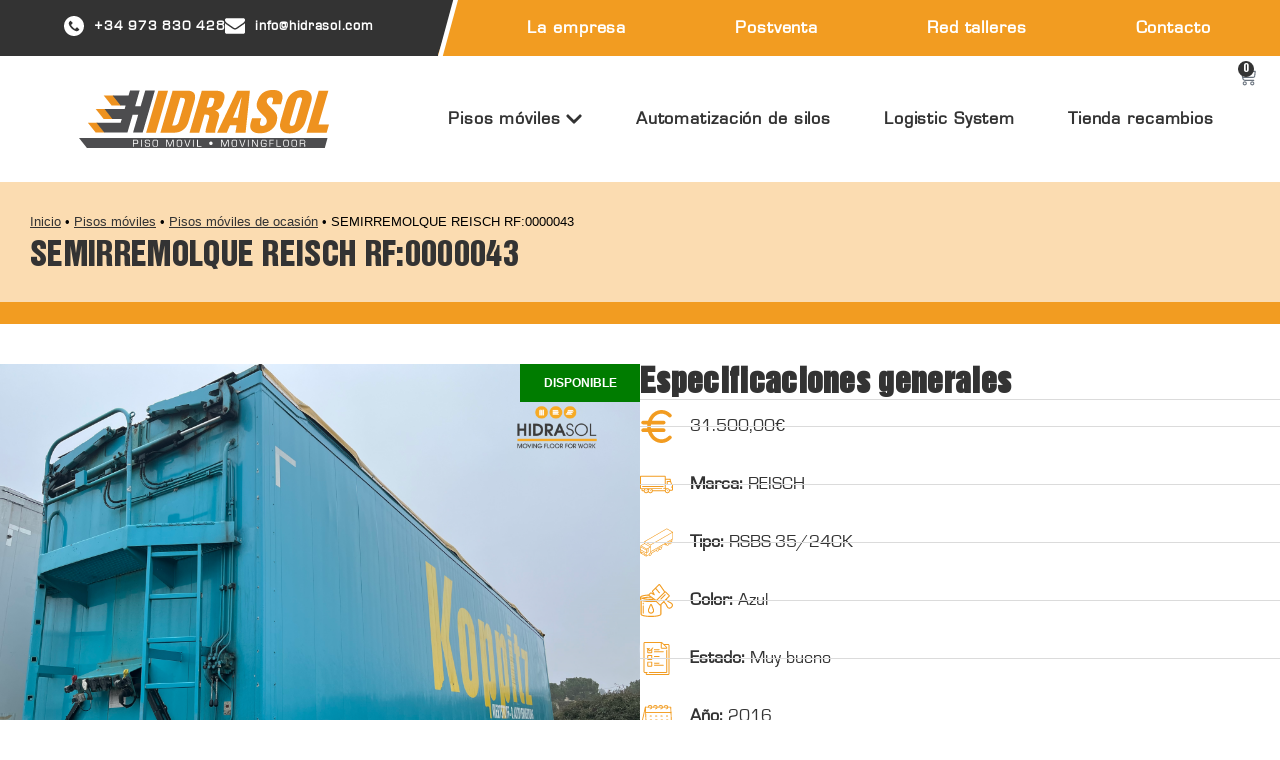

--- FILE ---
content_type: text/html; charset=UTF-8
request_url: https://hidrasol.com/semirremolque-ocasion/semirremolque-hw-2/
body_size: 34736
content:
<!doctype html><html lang="es" prefix="og: https://ogp.me/ns#"><head><script data-no-optimize="1">var litespeed_docref=sessionStorage.getItem("litespeed_docref");litespeed_docref&&(Object.defineProperty(document,"referrer",{get:function(){return litespeed_docref}}),sessionStorage.removeItem("litespeed_docref"));</script> <meta charset="UTF-8"><meta name="viewport" content="width=device-width, initial-scale=1"><link rel="profile" href="https://gmpg.org/xfn/11"><title>SEMIRREMOLQUE REISCH RF:0000043 | Ocasión | Hidrasol</title><meta name="description" content="Semirremolque con piso móvil. SEMIRREMOLQUE REISCH RF:0000043. Disponible para venta o alquiler. ¡Pida información!"/><meta name="robots" content="follow, index, max-snippet:-1, max-video-preview:-1, max-image-preview:large"/><link rel="canonical" href="https://hidrasol.com/semirremolque-ocasion/semirremolque-hw-2/" /><meta property="og:locale" content="es_ES" /><meta property="og:type" content="article" /><meta property="og:title" content="SEMIRREMOLQUE REISCH RF:0000043 | Ocasión | Hidrasol" /><meta property="og:description" content="Semirremolque con piso móvil. SEMIRREMOLQUE REISCH RF:0000043. Disponible para venta o alquiler. ¡Pida información!" /><meta property="og:url" content="https://hidrasol.com/semirremolque-ocasion/semirremolque-hw-2/" /><meta property="og:site_name" content="Hidrasol" /><meta property="og:updated_time" content="2025-02-21T11:07:40+01:00" /><meta property="og:image" content="https://hidrasol.com/wp-content/uploads/2024/02/PISO-MOVIL-3-2-1024x768.png" /><meta property="og:image:secure_url" content="https://hidrasol.com/wp-content/uploads/2024/02/PISO-MOVIL-3-2-1024x768.png" /><meta property="og:image:width" content="800" /><meta property="og:image:height" content="600" /><meta property="og:image:alt" content="SEMIRREMOLQUE REISCH RF:0000043" /><meta property="og:image:type" content="image/png" /><meta name="twitter:card" content="summary_large_image" /><meta name="twitter:title" content="SEMIRREMOLQUE REISCH RF:0000043 | Ocasión | Hidrasol" /><meta name="twitter:description" content="Semirremolque con piso móvil. SEMIRREMOLQUE REISCH RF:0000043. Disponible para venta o alquiler. ¡Pida información!" /><meta name="twitter:image" content="https://hidrasol.com/wp-content/uploads/2024/02/PISO-MOVIL-3-2-1024x768.png" /> <script type="application/ld+json" class="rank-math-schema">{"@context":"https://schema.org","@graph":[{"@type":"BreadcrumbList","@id":"https://hidrasol.com/semirremolque-ocasion/semirremolque-hw-2/#breadcrumb","itemListElement":[{"@type":"ListItem","position":"1","item":{"@id":"http://hidrasol.com","name":"Inicio"}},{"@type":"ListItem","position":"2","item":{"@id":"/pisos-moviles/","name":"Pisos m\u00f3viles"}},{"@type":"ListItem","position":"3","item":{"@id":"/pisos-moviles/ocasion/","name":"Pisos m\u00f3viles de ocasi\u00f3n"}},{"@type":"ListItem","position":"4","item":{"@id":"https://hidrasol.com/semirremolque-ocasion/semirremolque-hw-2/","name":"SEMIRREMOLQUE REISCH RF:0000043"}}]}]}</script> <link rel="alternate" type="application/rss+xml" title="Hidrasol &raquo; Feed" href="https://hidrasol.com/feed/" /><link rel="alternate" type="application/rss+xml" title="Hidrasol &raquo; Feed de los comentarios" href="https://hidrasol.com/comments/feed/" /><link rel="alternate" title="oEmbed (JSON)" type="application/json+oembed" href="https://hidrasol.com/wp-json/oembed/1.0/embed?url=https%3A%2F%2Fhidrasol.com%2Fsemirremolque-ocasion%2Fsemirremolque-hw-2%2F" /><link rel="alternate" title="oEmbed (XML)" type="text/xml+oembed" href="https://hidrasol.com/wp-json/oembed/1.0/embed?url=https%3A%2F%2Fhidrasol.com%2Fsemirremolque-ocasion%2Fsemirremolque-hw-2%2F&#038;format=xml" /><style id='wp-img-auto-sizes-contain-inline-css'>img:is([sizes=auto i],[sizes^="auto," i]){contain-intrinsic-size:3000px 1500px}
/*# sourceURL=wp-img-auto-sizes-contain-inline-css */</style><link data-optimized="2" rel="stylesheet" href="https://hidrasol.com/wp-content/litespeed/css/443beef5a1984250070477fb1ae97460.css?ver=50050" /><style id='global-styles-inline-css'>:root{--wp--preset--aspect-ratio--square: 1;--wp--preset--aspect-ratio--4-3: 4/3;--wp--preset--aspect-ratio--3-4: 3/4;--wp--preset--aspect-ratio--3-2: 3/2;--wp--preset--aspect-ratio--2-3: 2/3;--wp--preset--aspect-ratio--16-9: 16/9;--wp--preset--aspect-ratio--9-16: 9/16;--wp--preset--color--black: #000000;--wp--preset--color--cyan-bluish-gray: #abb8c3;--wp--preset--color--white: #ffffff;--wp--preset--color--pale-pink: #f78da7;--wp--preset--color--vivid-red: #cf2e2e;--wp--preset--color--luminous-vivid-orange: #ff6900;--wp--preset--color--luminous-vivid-amber: #fcb900;--wp--preset--color--light-green-cyan: #7bdcb5;--wp--preset--color--vivid-green-cyan: #00d084;--wp--preset--color--pale-cyan-blue: #8ed1fc;--wp--preset--color--vivid-cyan-blue: #0693e3;--wp--preset--color--vivid-purple: #9b51e0;--wp--preset--gradient--vivid-cyan-blue-to-vivid-purple: linear-gradient(135deg,rgb(6,147,227) 0%,rgb(155,81,224) 100%);--wp--preset--gradient--light-green-cyan-to-vivid-green-cyan: linear-gradient(135deg,rgb(122,220,180) 0%,rgb(0,208,130) 100%);--wp--preset--gradient--luminous-vivid-amber-to-luminous-vivid-orange: linear-gradient(135deg,rgb(252,185,0) 0%,rgb(255,105,0) 100%);--wp--preset--gradient--luminous-vivid-orange-to-vivid-red: linear-gradient(135deg,rgb(255,105,0) 0%,rgb(207,46,46) 100%);--wp--preset--gradient--very-light-gray-to-cyan-bluish-gray: linear-gradient(135deg,rgb(238,238,238) 0%,rgb(169,184,195) 100%);--wp--preset--gradient--cool-to-warm-spectrum: linear-gradient(135deg,rgb(74,234,220) 0%,rgb(151,120,209) 20%,rgb(207,42,186) 40%,rgb(238,44,130) 60%,rgb(251,105,98) 80%,rgb(254,248,76) 100%);--wp--preset--gradient--blush-light-purple: linear-gradient(135deg,rgb(255,206,236) 0%,rgb(152,150,240) 100%);--wp--preset--gradient--blush-bordeaux: linear-gradient(135deg,rgb(254,205,165) 0%,rgb(254,45,45) 50%,rgb(107,0,62) 100%);--wp--preset--gradient--luminous-dusk: linear-gradient(135deg,rgb(255,203,112) 0%,rgb(199,81,192) 50%,rgb(65,88,208) 100%);--wp--preset--gradient--pale-ocean: linear-gradient(135deg,rgb(255,245,203) 0%,rgb(182,227,212) 50%,rgb(51,167,181) 100%);--wp--preset--gradient--electric-grass: linear-gradient(135deg,rgb(202,248,128) 0%,rgb(113,206,126) 100%);--wp--preset--gradient--midnight: linear-gradient(135deg,rgb(2,3,129) 0%,rgb(40,116,252) 100%);--wp--preset--font-size--small: 13px;--wp--preset--font-size--medium: 20px;--wp--preset--font-size--large: 36px;--wp--preset--font-size--x-large: 42px;--wp--preset--spacing--20: 0.44rem;--wp--preset--spacing--30: 0.67rem;--wp--preset--spacing--40: 1rem;--wp--preset--spacing--50: 1.5rem;--wp--preset--spacing--60: 2.25rem;--wp--preset--spacing--70: 3.38rem;--wp--preset--spacing--80: 5.06rem;--wp--preset--shadow--natural: 6px 6px 9px rgba(0, 0, 0, 0.2);--wp--preset--shadow--deep: 12px 12px 50px rgba(0, 0, 0, 0.4);--wp--preset--shadow--sharp: 6px 6px 0px rgba(0, 0, 0, 0.2);--wp--preset--shadow--outlined: 6px 6px 0px -3px rgb(255, 255, 255), 6px 6px rgb(0, 0, 0);--wp--preset--shadow--crisp: 6px 6px 0px rgb(0, 0, 0);}:root { --wp--style--global--content-size: 800px;--wp--style--global--wide-size: 1200px; }:where(body) { margin: 0; }.wp-site-blocks > .alignleft { float: left; margin-right: 2em; }.wp-site-blocks > .alignright { float: right; margin-left: 2em; }.wp-site-blocks > .aligncenter { justify-content: center; margin-left: auto; margin-right: auto; }:where(.wp-site-blocks) > * { margin-block-start: 24px; margin-block-end: 0; }:where(.wp-site-blocks) > :first-child { margin-block-start: 0; }:where(.wp-site-blocks) > :last-child { margin-block-end: 0; }:root { --wp--style--block-gap: 24px; }:root :where(.is-layout-flow) > :first-child{margin-block-start: 0;}:root :where(.is-layout-flow) > :last-child{margin-block-end: 0;}:root :where(.is-layout-flow) > *{margin-block-start: 24px;margin-block-end: 0;}:root :where(.is-layout-constrained) > :first-child{margin-block-start: 0;}:root :where(.is-layout-constrained) > :last-child{margin-block-end: 0;}:root :where(.is-layout-constrained) > *{margin-block-start: 24px;margin-block-end: 0;}:root :where(.is-layout-flex){gap: 24px;}:root :where(.is-layout-grid){gap: 24px;}.is-layout-flow > .alignleft{float: left;margin-inline-start: 0;margin-inline-end: 2em;}.is-layout-flow > .alignright{float: right;margin-inline-start: 2em;margin-inline-end: 0;}.is-layout-flow > .aligncenter{margin-left: auto !important;margin-right: auto !important;}.is-layout-constrained > .alignleft{float: left;margin-inline-start: 0;margin-inline-end: 2em;}.is-layout-constrained > .alignright{float: right;margin-inline-start: 2em;margin-inline-end: 0;}.is-layout-constrained > .aligncenter{margin-left: auto !important;margin-right: auto !important;}.is-layout-constrained > :where(:not(.alignleft):not(.alignright):not(.alignfull)){max-width: var(--wp--style--global--content-size);margin-left: auto !important;margin-right: auto !important;}.is-layout-constrained > .alignwide{max-width: var(--wp--style--global--wide-size);}body .is-layout-flex{display: flex;}.is-layout-flex{flex-wrap: wrap;align-items: center;}.is-layout-flex > :is(*, div){margin: 0;}body .is-layout-grid{display: grid;}.is-layout-grid > :is(*, div){margin: 0;}body{padding-top: 0px;padding-right: 0px;padding-bottom: 0px;padding-left: 0px;}a:where(:not(.wp-element-button)){text-decoration: underline;}:root :where(.wp-element-button, .wp-block-button__link){background-color: #32373c;border-width: 0;color: #fff;font-family: inherit;font-size: inherit;font-style: inherit;font-weight: inherit;letter-spacing: inherit;line-height: inherit;padding-top: calc(0.667em + 2px);padding-right: calc(1.333em + 2px);padding-bottom: calc(0.667em + 2px);padding-left: calc(1.333em + 2px);text-decoration: none;text-transform: inherit;}.has-black-color{color: var(--wp--preset--color--black) !important;}.has-cyan-bluish-gray-color{color: var(--wp--preset--color--cyan-bluish-gray) !important;}.has-white-color{color: var(--wp--preset--color--white) !important;}.has-pale-pink-color{color: var(--wp--preset--color--pale-pink) !important;}.has-vivid-red-color{color: var(--wp--preset--color--vivid-red) !important;}.has-luminous-vivid-orange-color{color: var(--wp--preset--color--luminous-vivid-orange) !important;}.has-luminous-vivid-amber-color{color: var(--wp--preset--color--luminous-vivid-amber) !important;}.has-light-green-cyan-color{color: var(--wp--preset--color--light-green-cyan) !important;}.has-vivid-green-cyan-color{color: var(--wp--preset--color--vivid-green-cyan) !important;}.has-pale-cyan-blue-color{color: var(--wp--preset--color--pale-cyan-blue) !important;}.has-vivid-cyan-blue-color{color: var(--wp--preset--color--vivid-cyan-blue) !important;}.has-vivid-purple-color{color: var(--wp--preset--color--vivid-purple) !important;}.has-black-background-color{background-color: var(--wp--preset--color--black) !important;}.has-cyan-bluish-gray-background-color{background-color: var(--wp--preset--color--cyan-bluish-gray) !important;}.has-white-background-color{background-color: var(--wp--preset--color--white) !important;}.has-pale-pink-background-color{background-color: var(--wp--preset--color--pale-pink) !important;}.has-vivid-red-background-color{background-color: var(--wp--preset--color--vivid-red) !important;}.has-luminous-vivid-orange-background-color{background-color: var(--wp--preset--color--luminous-vivid-orange) !important;}.has-luminous-vivid-amber-background-color{background-color: var(--wp--preset--color--luminous-vivid-amber) !important;}.has-light-green-cyan-background-color{background-color: var(--wp--preset--color--light-green-cyan) !important;}.has-vivid-green-cyan-background-color{background-color: var(--wp--preset--color--vivid-green-cyan) !important;}.has-pale-cyan-blue-background-color{background-color: var(--wp--preset--color--pale-cyan-blue) !important;}.has-vivid-cyan-blue-background-color{background-color: var(--wp--preset--color--vivid-cyan-blue) !important;}.has-vivid-purple-background-color{background-color: var(--wp--preset--color--vivid-purple) !important;}.has-black-border-color{border-color: var(--wp--preset--color--black) !important;}.has-cyan-bluish-gray-border-color{border-color: var(--wp--preset--color--cyan-bluish-gray) !important;}.has-white-border-color{border-color: var(--wp--preset--color--white) !important;}.has-pale-pink-border-color{border-color: var(--wp--preset--color--pale-pink) !important;}.has-vivid-red-border-color{border-color: var(--wp--preset--color--vivid-red) !important;}.has-luminous-vivid-orange-border-color{border-color: var(--wp--preset--color--luminous-vivid-orange) !important;}.has-luminous-vivid-amber-border-color{border-color: var(--wp--preset--color--luminous-vivid-amber) !important;}.has-light-green-cyan-border-color{border-color: var(--wp--preset--color--light-green-cyan) !important;}.has-vivid-green-cyan-border-color{border-color: var(--wp--preset--color--vivid-green-cyan) !important;}.has-pale-cyan-blue-border-color{border-color: var(--wp--preset--color--pale-cyan-blue) !important;}.has-vivid-cyan-blue-border-color{border-color: var(--wp--preset--color--vivid-cyan-blue) !important;}.has-vivid-purple-border-color{border-color: var(--wp--preset--color--vivid-purple) !important;}.has-vivid-cyan-blue-to-vivid-purple-gradient-background{background: var(--wp--preset--gradient--vivid-cyan-blue-to-vivid-purple) !important;}.has-light-green-cyan-to-vivid-green-cyan-gradient-background{background: var(--wp--preset--gradient--light-green-cyan-to-vivid-green-cyan) !important;}.has-luminous-vivid-amber-to-luminous-vivid-orange-gradient-background{background: var(--wp--preset--gradient--luminous-vivid-amber-to-luminous-vivid-orange) !important;}.has-luminous-vivid-orange-to-vivid-red-gradient-background{background: var(--wp--preset--gradient--luminous-vivid-orange-to-vivid-red) !important;}.has-very-light-gray-to-cyan-bluish-gray-gradient-background{background: var(--wp--preset--gradient--very-light-gray-to-cyan-bluish-gray) !important;}.has-cool-to-warm-spectrum-gradient-background{background: var(--wp--preset--gradient--cool-to-warm-spectrum) !important;}.has-blush-light-purple-gradient-background{background: var(--wp--preset--gradient--blush-light-purple) !important;}.has-blush-bordeaux-gradient-background{background: var(--wp--preset--gradient--blush-bordeaux) !important;}.has-luminous-dusk-gradient-background{background: var(--wp--preset--gradient--luminous-dusk) !important;}.has-pale-ocean-gradient-background{background: var(--wp--preset--gradient--pale-ocean) !important;}.has-electric-grass-gradient-background{background: var(--wp--preset--gradient--electric-grass) !important;}.has-midnight-gradient-background{background: var(--wp--preset--gradient--midnight) !important;}.has-small-font-size{font-size: var(--wp--preset--font-size--small) !important;}.has-medium-font-size{font-size: var(--wp--preset--font-size--medium) !important;}.has-large-font-size{font-size: var(--wp--preset--font-size--large) !important;}.has-x-large-font-size{font-size: var(--wp--preset--font-size--x-large) !important;}
:root :where(.wp-block-pullquote){font-size: 1.5em;line-height: 1.6;}
/*# sourceURL=global-styles-inline-css */</style><style id='woocommerce-inline-inline-css'>.woocommerce form .form-row .required { visibility: visible; }
/*# sourceURL=woocommerce-inline-inline-css */</style><style id='jet-woo-builder-inline-css'>@font-face {
				font-family: "WooCommerce";
				font-weight: normal;
				font-style: normal;
				src: url("https://hidrasol.com/wp-content/plugins/woocommerce/assets/fonts/WooCommerce.eot");
				src: url("https://hidrasol.com/wp-content/plugins/woocommerce/assets/fonts/WooCommerce.eot?#iefix") format("embedded-opentype"),
					 url("https://hidrasol.com/wp-content/plugins/woocommerce/assets/fonts/WooCommerce.woff") format("woff"),
					 url("https://hidrasol.com/wp-content/plugins/woocommerce/assets/fonts/WooCommerce.ttf") format("truetype"),
					 url("https://hidrasol.com/wp-content/plugins/woocommerce/assets/fonts/WooCommerce.svg#WooCommerce") format("svg");
			}
/*# sourceURL=jet-woo-builder-inline-css */</style> <script type="litespeed/javascript" data-src="https://hidrasol.com/wp-includes/js/jquery/jquery.min.js" id="jquery-core-js"></script> <script id="wc-add-to-cart-js-extra" type="litespeed/javascript">var wc_add_to_cart_params={"ajax_url":"/wp-admin/admin-ajax.php","wc_ajax_url":"/?wc-ajax=%%endpoint%%","i18n_view_cart":"Pedir presupuesto","cart_url":"https://hidrasol.com/presupuesto-paso-1/","is_cart":"","cart_redirect_after_add":"no"}</script> <script id="woocommerce-js-extra" type="litespeed/javascript">var woocommerce_params={"ajax_url":"/wp-admin/admin-ajax.php","wc_ajax_url":"/?wc-ajax=%%endpoint%%","i18n_password_show":"Mostrar contrase\u00f1a","i18n_password_hide":"Ocultar contrase\u00f1a"}</script> <link rel="https://api.w.org/" href="https://hidrasol.com/wp-json/" /><link rel="alternate" title="JSON" type="application/json" href="https://hidrasol.com/wp-json/wp/v2/semi-ocasion/2193" /><link rel="EditURI" type="application/rsd+xml" title="RSD" href="https://hidrasol.com/xmlrpc.php?rsd" /><meta name="generator" content="WordPress 6.9" /><link rel='shortlink' href='https://hidrasol.com/?p=2193' /><style>.cmplz-hidden {
					display: none !important;
				}</style><noscript><style>.woocommerce-product-gallery{ opacity: 1 !important; }</style></noscript><meta name="generator" content="Elementor 3.34.0; features: e_font_icon_svg, additional_custom_breakpoints; settings: css_print_method-external, google_font-enabled, font_display-optional">
 <script type="litespeed/javascript">(function(w,d,s,l,i){w[l]=w[l]||[];w[l].push({'gtm.start':new Date().getTime(),event:'gtm.js'});var f=d.getElementsByTagName(s)[0],j=d.createElement(s),dl=l!='dataLayer'?'&l='+l:'';j.async=!0;j.src='https://www.googletagmanager.com/gtm.js?id='+i+dl;f.parentNode.insertBefore(j,f)})(window,document,'script','dataLayer','GTM-5FCSF6DZ')</script> <style>.e-con.e-parent:nth-of-type(n+4):not(.e-lazyloaded):not(.e-no-lazyload),
				.e-con.e-parent:nth-of-type(n+4):not(.e-lazyloaded):not(.e-no-lazyload) * {
					background-image: none !important;
				}
				@media screen and (max-height: 1024px) {
					.e-con.e-parent:nth-of-type(n+3):not(.e-lazyloaded):not(.e-no-lazyload),
					.e-con.e-parent:nth-of-type(n+3):not(.e-lazyloaded):not(.e-no-lazyload) * {
						background-image: none !important;
					}
				}
				@media screen and (max-height: 640px) {
					.e-con.e-parent:nth-of-type(n+2):not(.e-lazyloaded):not(.e-no-lazyload),
					.e-con.e-parent:nth-of-type(n+2):not(.e-lazyloaded):not(.e-no-lazyload) * {
						background-image: none !important;
					}
				}</style><link rel="icon" href="https://hidrasol.com/wp-content/uploads/2023/07/favicon-hidrasol-1-100x100.png" sizes="32x32" /><link rel="icon" href="https://hidrasol.com/wp-content/uploads/2023/07/favicon-hidrasol-1-300x300.png" sizes="192x192" /><link rel="apple-touch-icon" href="https://hidrasol.com/wp-content/uploads/2023/07/favicon-hidrasol-1-300x300.png" /><meta name="msapplication-TileImage" content="https://hidrasol.com/wp-content/uploads/2023/07/favicon-hidrasol-1-300x300.png" /><style id="wp-custom-css">/* Wrapper general */
.woocommerce-notices-wrapper,
.woocommerce-message {
  background-color:#333;
}

/* Button */

.woocommerce-message  a.button.wc-forward {
	color: #F29C21!important;
	border-color: #F29C21!important;
	border: 2px solid #F29C21!important;
	border-radius:0px!important;
	background-color:rgba(255, 255, 255, 0.04)!important;

}
 .woocommerce-message  a.button.wc-forward:hover {
	color: #FFFFFF!important;
	background-color: #F29C21!important;
}</style></head><body data-cmplz=1 class="wp-singular semi-ocasion-template-default single single-semi-ocasion postid-2193 wp-custom-logo wp-embed-responsive wp-theme-hello-elementor wp-child-theme-hello-theme-child theme-hello-elementor woocommerce-no-js hello-elementor-default elementor-default elementor-kit-8 elementor-page-783"><noscript><iframe data-lazyloaded="1" src="about:blank" data-litespeed-src="https://www.googletagmanager.com/ns.html?id=GTM-5FCSF6DZ"
height="0" width="0" style="display:none;visibility:hidden"></iframe></noscript><a class="skip-link screen-reader-text" href="#content">Ir al contenido</a><header data-elementor-type="header" data-elementor-id="23" class="elementor elementor-23 elementor-location-header" data-elementor-post-type="elementor_library"><div class="elementor-element elementor-element-d349b3d e-con-full e-flex e-con e-parent" data-id="d349b3d" data-element_type="container" data-settings="{&quot;background_background&quot;:&quot;classic&quot;}"><div class="elementor-element elementor-element-5d6e4ed e-con-full elementor-hidden-mobile e-flex e-con e-child" data-id="5d6e4ed" data-element_type="container" data-settings="{&quot;background_background&quot;:&quot;classic&quot;}"></div><div class="elementor-element elementor-element-fae4a95 e-con-full e-flex e-con e-child" data-id="fae4a95" data-element_type="container"><div class="elementor-element elementor-element-5c36130 e-con-full e-flex e-con e-child" data-id="5c36130" data-element_type="container" data-settings="{&quot;background_background&quot;:&quot;classic&quot;}"><div class="elementor-element elementor-element-84e015c elementor-align-center elementor-icon-list--layout-inline elementor-list-item-link-full_width elementor-widget elementor-widget-icon-list" data-id="84e015c" data-element_type="widget" data-widget_type="icon-list.default"><div class="elementor-widget-container"><ul class="elementor-icon-list-items elementor-inline-items"><li class="elementor-icon-list-item elementor-inline-item">
<a href="tel:+34973830428" class="click-phone"><span class="elementor-icon-list-icon">
<svg xmlns="http://www.w3.org/2000/svg" id="Capa_1" viewBox="0 0 801 801"><path d="M683.28,117.62c-156.22-156.18-409.51-156.15-565.7.07-156.15,156.25-156.11,409.51.1,565.7,156.22,156.19,409.51,156.15,565.7-.1,74.98-75.01,117.15-176.77,117.11-282.87-.03-106.06-42.17-207.79-117.22-282.8M606.28,557.7l-.03.04v-.1l-20.28,20.14c-26.23,26.54-64.37,37.45-100.69,28.78-36.56-9.78-71.29-25.34-102.93-46.13-29.36-18.8-56.59-40.72-81.21-65.48-22.62-22.44-42.93-47.09-60.66-73.6-19.38-28.5-34.73-59.55-45.61-92.26-12.46-38.42-2.13-80.59,26.68-108.95l23.75-23.72c6.57-6.64,17.32-6.64,23.93-.07,0,.03.03.03.07.07l74.94,74.94c6.61,6.61,6.64,17.32.03,23.93l-.03.07-44.03,44c-12.6,12.5-14.22,32.32-3.72,46.68,15.9,21.83,33.53,42.38,52.67,61.45,21.34,21.45,44.55,40.93,69.33,58.28,14.32,9.98,33.74,8.3,46.13-3.99l42.55-43.2c6.58-6.65,17.32-6.65,23.93-.07l.07.07,75.08,75.18c6.61,6.61,6.64,17.35.03,23.96" fill="currentColor" stroke="currentColor" stroke-miterlimit="10"></path></svg>						</span>
<span class="elementor-icon-list-text">+34 973 830 428</span>
</a></li><li class="elementor-icon-list-item elementor-inline-item">
<a href="mailto:info@hidrasol.com" class="click-email"><span class="elementor-icon-list-icon">
<svg xmlns="http://www.w3.org/2000/svg" id="Capa_1" viewBox="0 0 797.38 626.52"><path d="M76.51,193.18c10.14,7.06,40.46,28.19,91.24,63.39,50.71,35.13,89.55,62.21,116.56,81.25,2.87,2.02,9.26,6.5,19,13.56,9.63,7.02,17.6,12.57,23.89,16.83,6.54,4.26,14.22,9.19,23.19,14.52,9.08,5.36,17.49,9.41,25.72,11.94,7.9,2.79,15.36,4.08,22.09,4.08h.96c6.72,0,14.18-1.29,22.31-4.08,7.94-2.54,16.43-6.58,25.5-11.94,9.08-5.33,16.76-10.25,23.19-14.52,6.39-4.26,14.4-9.81,24-16.83,9.63-7.06,15.91-11.54,18.89-13.56,27.34-19.03,96.72-67.17,208.36-144.64,21.57-15.18,39.69-33.51,54.09-54.75,14.62-21.46,21.9-43.77,21.9-67.25,0-19.55-7.05-36.38-21.13-50.27-14.11-13.96-30.76-20.91-50.05-20.91H71.14C48.32,0,30.72,7.68,18.45,23.15,6.06,38.62,0,57.84,0,80.99c0,18.7,8.08,38.95,24.44,60.74,16.32,21.75,33.7,38.95,52.07,51.45" fill="currentColor"></path><path d="M752.96,240.78c-97.31,65.85-171.17,116.97-221.66,153.46-16.87,12.53-30.61,22.23-41.08,29.25-10.55,6.95-24.66,14-42.18,21.35-17.38,7.24-33.73,10.91-48.87,10.91h-.96c-15.14,0-31.38-3.67-48.98-10.91-17.42-7.35-31.38-14.4-41.97-21.35-10.55-7.02-24.33-16.72-41.19-29.25-40.02-29.32-113.77-80.48-221.14-153.46C28.04,229.46,12.98,216.64,0,202.13v353.32c0,19.51,7.02,36.27,20.87,50.23,13.89,14,30.65,20.84,50.27,20.84h655.02c19.66,0,36.42-6.84,50.31-20.84,13.96-13.96,20.91-30.72,20.91-50.23V202.13c-12.71,14.11-27.56,27.16-44.43,38.66" fill="currentColor"></path></svg>						</span>
<span class="elementor-icon-list-text">info@hidrasol.com</span>
</a></li></ul></div></div></div><div class="elementor-element elementor-element-0788734 e-con-full elementor-hidden-mobile e-flex e-con e-child" data-id="0788734" data-element_type="container"></div><div class="elementor-element elementor-element-ac6256e e-con-full e-flex e-con e-child" data-id="ac6256e" data-element_type="container" data-settings="{&quot;background_background&quot;:&quot;classic&quot;}"><div class="elementor-element elementor-element-0aadf84 elementor-nav-menu--dropdown-none elementor-nav-menu__align-justify elementor-widget elementor-widget-nav-menu" data-id="0aadf84" data-element_type="widget" data-settings="{&quot;layout&quot;:&quot;horizontal&quot;,&quot;submenu_icon&quot;:{&quot;value&quot;:&quot;&lt;svg aria-hidden=\&quot;true\&quot; class=\&quot;e-font-icon-svg e-fas-caret-down\&quot; viewBox=\&quot;0 0 320 512\&quot; xmlns=\&quot;http:\/\/www.w3.org\/2000\/svg\&quot;&gt;&lt;path d=\&quot;M31.3 192h257.3c17.8 0 26.7 21.5 14.1 34.1L174.1 354.8c-7.8 7.8-20.5 7.8-28.3 0L17.2 226.1C4.6 213.5 13.5 192 31.3 192z\&quot;&gt;&lt;\/path&gt;&lt;\/svg&gt;&quot;,&quot;library&quot;:&quot;fa-solid&quot;}}" data-widget_type="nav-menu.default"><div class="elementor-widget-container"><nav aria-label="Menú" class="elementor-nav-menu--main elementor-nav-menu__container elementor-nav-menu--layout-horizontal e--pointer-none"><ul id="menu-1-0aadf84" class="elementor-nav-menu"><li class="menu-item menu-item-type-post_type menu-item-object-page menu-item-70"><a href="https://hidrasol.com/empresa/" class="elementor-item">La empresa</a></li><li class="menu-item menu-item-type-post_type menu-item-object-page menu-item-921"><a href="https://hidrasol.com/servicio-postventa/" class="elementor-item">Postventa</a></li><li class="menu-item menu-item-type-post_type menu-item-object-page menu-item-956"><a href="https://hidrasol.com/red-talleres/" class="elementor-item">Red talleres</a></li><li class="menu-item menu-item-type-post_type menu-item-object-page menu-item-69"><a href="https://hidrasol.com/contacto/" class="elementor-item">Contacto</a></li></ul></nav><nav class="elementor-nav-menu--dropdown elementor-nav-menu__container" aria-hidden="true"><ul id="menu-2-0aadf84" class="elementor-nav-menu"><li class="menu-item menu-item-type-post_type menu-item-object-page menu-item-70"><a href="https://hidrasol.com/empresa/" class="elementor-item" tabindex="-1">La empresa</a></li><li class="menu-item menu-item-type-post_type menu-item-object-page menu-item-921"><a href="https://hidrasol.com/servicio-postventa/" class="elementor-item" tabindex="-1">Postventa</a></li><li class="menu-item menu-item-type-post_type menu-item-object-page menu-item-956"><a href="https://hidrasol.com/red-talleres/" class="elementor-item" tabindex="-1">Red talleres</a></li><li class="menu-item menu-item-type-post_type menu-item-object-page menu-item-69"><a href="https://hidrasol.com/contacto/" class="elementor-item" tabindex="-1">Contacto</a></li></ul></nav></div></div></div></div><div class="elementor-element elementor-element-d1a2a53 e-con-full elementor-hidden-mobile e-flex e-con e-child" data-id="d1a2a53" data-element_type="container" data-settings="{&quot;background_background&quot;:&quot;classic&quot;}"></div></div><div class="elementor-element elementor-element-99989da e-flex e-con-boxed e-con e-parent" data-id="99989da" data-element_type="container"><div class="e-con-inner"><div class="elementor-element elementor-element-48f56f8 e-con-full e-flex e-con e-child" data-id="48f56f8" data-element_type="container"><div class="elementor-element elementor-element-d6ca14b elementor-widget elementor-widget-theme-site-logo elementor-widget-image" data-id="d6ca14b" data-element_type="widget" data-widget_type="theme-site-logo.default"><div class="elementor-widget-container">
<a href="https://hidrasol.com">
<img data-lazyloaded="1" src="[data-uri]" width="374" height="86" data-src="https://hidrasol.com/wp-content/uploads/2023/07/logo-hidrasol.svg" class="attachment-full size-full wp-image-3441" alt="" />				</a></div></div></div><div class="elementor-element elementor-element-a06a613 e-con-full e-flex e-con e-child" data-id="a06a613" data-element_type="container"><div class="elementor-element elementor-element-4d8f0cc e-full_width e-n-menu-layout-horizontal e-n-menu-tablet elementor-widget elementor-widget-n-menu" data-id="4d8f0cc" data-element_type="widget" data-settings="{&quot;menu_items&quot;:[{&quot;item_title&quot;:&quot;Pisos m\u00f3viles&quot;,&quot;_id&quot;:&quot;ad00631&quot;,&quot;item_link&quot;:{&quot;url&quot;:&quot;https:\/\/hidrasol.com\/pisos-moviles\/&quot;,&quot;is_external&quot;:&quot;&quot;,&quot;nofollow&quot;:&quot;&quot;,&quot;custom_attributes&quot;:&quot;&quot;},&quot;item_dropdown_content&quot;:&quot;yes&quot;,&quot;item_icon&quot;:{&quot;value&quot;:&quot;&quot;,&quot;library&quot;:&quot;&quot;},&quot;item_icon_active&quot;:null,&quot;element_id&quot;:&quot;&quot;},{&quot;item_title&quot;:&quot;Automatizaci\u00f3n de silos&quot;,&quot;_id&quot;:&quot;621932c&quot;,&quot;item_link&quot;:{&quot;url&quot;:&quot;https:\/\/hidrasol.com\/piso-movil-silo\/&quot;,&quot;is_external&quot;:&quot;&quot;,&quot;nofollow&quot;:&quot;&quot;,&quot;custom_attributes&quot;:&quot;&quot;},&quot;item_dropdown_content&quot;:&quot;no&quot;,&quot;item_icon&quot;:{&quot;value&quot;:&quot;&quot;,&quot;library&quot;:&quot;&quot;},&quot;item_icon_active&quot;:null,&quot;element_id&quot;:&quot;&quot;},{&quot;item_title&quot;:&quot;Logistic System&quot;,&quot;_id&quot;:&quot;0110799&quot;,&quot;item_link&quot;:{&quot;url&quot;:&quot;https:\/\/hidrasol.com\/logistic-system\/&quot;,&quot;is_external&quot;:&quot;&quot;,&quot;nofollow&quot;:&quot;&quot;,&quot;custom_attributes&quot;:&quot;&quot;},&quot;item_dropdown_content&quot;:&quot;no&quot;,&quot;item_icon&quot;:{&quot;value&quot;:&quot;&quot;,&quot;library&quot;:&quot;&quot;},&quot;item_icon_active&quot;:null,&quot;element_id&quot;:&quot;&quot;},{&quot;_id&quot;:&quot;43ccafc&quot;,&quot;item_title&quot;:&quot;Tienda recambios&quot;,&quot;item_link&quot;:{&quot;url&quot;:&quot;https:\/\/hidrasol.com\/tienda-recambios\/&quot;,&quot;is_external&quot;:&quot;&quot;,&quot;nofollow&quot;:&quot;&quot;,&quot;custom_attributes&quot;:&quot;&quot;},&quot;item_dropdown_content&quot;:&quot;no&quot;,&quot;item_icon&quot;:{&quot;value&quot;:&quot;&quot;,&quot;library&quot;:&quot;&quot;},&quot;item_icon_active&quot;:null,&quot;element_id&quot;:&quot;&quot;}],&quot;item_position_horizontal&quot;:&quot;stretch&quot;,&quot;open_animation&quot;:&quot;fadeIn&quot;,&quot;horizontal_scroll_mobile&quot;:&quot;disable&quot;,&quot;menu_item_title_distance_from_content_mobile&quot;:{&quot;unit&quot;:&quot;px&quot;,&quot;size&quot;:0,&quot;sizes&quot;:[]},&quot;content_width&quot;:&quot;full_width&quot;,&quot;item_layout&quot;:&quot;horizontal&quot;,&quot;open_on&quot;:&quot;hover&quot;,&quot;horizontal_scroll&quot;:&quot;disable&quot;,&quot;breakpoint_selector&quot;:&quot;tablet&quot;,&quot;menu_item_title_distance_from_content&quot;:{&quot;unit&quot;:&quot;px&quot;,&quot;size&quot;:0,&quot;sizes&quot;:[]},&quot;menu_item_title_distance_from_content_laptop&quot;:{&quot;unit&quot;:&quot;px&quot;,&quot;size&quot;:&quot;&quot;,&quot;sizes&quot;:[]},&quot;menu_item_title_distance_from_content_tablet&quot;:{&quot;unit&quot;:&quot;px&quot;,&quot;size&quot;:&quot;&quot;,&quot;sizes&quot;:[]}}" data-widget_type="mega-menu.default"><div class="elementor-widget-container"><nav class="e-n-menu" data-widget-number="813" aria-label="Menú">
<button class="e-n-menu-toggle" id="menu-toggle-813" aria-haspopup="true" aria-expanded="false" aria-controls="menubar-813" aria-label="Alternar menú">
<span class="e-n-menu-toggle-icon e-open">
<svg xmlns="http://www.w3.org/2000/svg" height="512" viewBox="0 0 16 16" width="512"><g id="_31" data-name="31"><path d="m15.5 4h-15a.5.5 0 0 1 0-1h15a.5.5 0 0 1 0 1z"></path><path d="m15.5 9h-15a.5.5 0 0 1 0-1h15a.5.5 0 0 1 0 1z"></path><path d="m15.5 14h-15a.5.5 0 0 1 0-1h15a.5.5 0 0 1 0 1z"></path></g></svg>			</span>
<span class="e-n-menu-toggle-icon e-close">
<svg xmlns="http://www.w3.org/2000/svg" id="Icons" height="512" viewBox="0 0 64 64" width="512"><path d="m4.59 59.41a2 2 0 0 0 2.83 0l24.58-24.58 24.59 24.58a2 2 0 0 0 2.83-2.83l-24.59-24.58 24.58-24.59a2 2 0 0 0 -2.83-2.83l-24.58 24.59-24.59-24.58a2 2 0 0 0 -2.82 2.82l24.58 24.59-24.58 24.59a2 2 0 0 0 0 2.82z"></path></svg>			</span>
</button><div class="e-n-menu-wrapper" id="menubar-813" aria-labelledby="menu-toggle-813"><ul class="e-n-menu-heading"><li class="e-n-menu-item"><div id="e-n-menu-title-8131" class="e-n-menu-title">
<a class="e-n-menu-title-container e-focus e-link" href="https://hidrasol.com/pisos-moviles/">												<span class="e-n-menu-title-text">
Pisos móviles						</span>
</a>											<button id="e-n-menu-dropdown-icon-8131" class="e-n-menu-dropdown-icon e-focus" data-tab-index="1" aria-haspopup="true" aria-expanded="false" aria-controls="e-n-menu-content-8131" >
<span class="e-n-menu-dropdown-icon-opened">
<svg aria-hidden="true" class="e-font-icon-svg e-fas-chevron-up" viewBox="0 0 448 512" xmlns="http://www.w3.org/2000/svg"><path d="M240.971 130.524l194.343 194.343c9.373 9.373 9.373 24.569 0 33.941l-22.667 22.667c-9.357 9.357-24.522 9.375-33.901.04L224 227.495 69.255 381.516c-9.379 9.335-24.544 9.317-33.901-.04l-22.667-22.667c-9.373-9.373-9.373-24.569 0-33.941L207.03 130.525c9.372-9.373 24.568-9.373 33.941-.001z"></path></svg>								<span class="elementor-screen-only">Cerrar Pisos móviles</span>
</span>
<span class="e-n-menu-dropdown-icon-closed">
<svg aria-hidden="true" class="e-font-icon-svg e-fas-chevron-down" viewBox="0 0 448 512" xmlns="http://www.w3.org/2000/svg"><path d="M207.029 381.476L12.686 187.132c-9.373-9.373-9.373-24.569 0-33.941l22.667-22.667c9.357-9.357 24.522-9.375 33.901-.04L224 284.505l154.745-154.021c9.379-9.335 24.544-9.317 33.901.04l22.667 22.667c9.373 9.373 9.373 24.569 0 33.941L240.971 381.476c-9.373 9.372-24.569 9.372-33.942 0z"></path></svg>								<span class="elementor-screen-only">Abrir Pisos móviles</span>
</span>
</button></div><div class="e-n-menu-content"><div id="e-n-menu-content-8131" data-tab-index="1" aria-labelledby="e-n-menu-dropdown-icon-8131" class="elementor-element elementor-element-2eaa9b3 e-flex e-con-boxed e-con e-child" data-id="2eaa9b3" data-element_type="container" data-settings="{&quot;background_background&quot;:&quot;classic&quot;}"><div class="e-con-inner"><div class="elementor-element elementor-element-d75bad6 e-con-full e-flex e-con e-child" data-id="d75bad6" data-element_type="container"><div class="elementor-element elementor-element-935f1ad elementor-widget elementor-widget-heading" data-id="935f1ad" data-element_type="widget" data-widget_type="heading.default"><div class="elementor-widget-container"><p class="elementor-heading-title elementor-size-default">Por adquisicón</p></div></div><div class="elementor-element elementor-element-e3f44b4 elementor-widget-divider--view-line elementor-widget elementor-widget-divider" data-id="e3f44b4" data-element_type="widget" data-widget_type="divider.default"><div class="elementor-widget-container"><div class="elementor-divider">
<span class="elementor-divider-separator">
</span></div></div></div><div class="elementor-element elementor-element-8b71d3f elementor-icon-list--layout-traditional elementor-list-item-link-full_width elementor-widget elementor-widget-icon-list" data-id="8b71d3f" data-element_type="widget" data-widget_type="icon-list.default"><div class="elementor-widget-container"><ul class="elementor-icon-list-items"><li class="elementor-icon-list-item">
<a href="https://hidrasol.com/pisos-moviles/alquiler/"><span class="elementor-icon-list-text">Alquiler</span>
</a></li><li class="elementor-icon-list-item">
<a href="https://hidrasol.com/pisos-moviles/ocasion/"><span class="elementor-icon-list-text">Ocasión</span>
</a></li><li class="elementor-icon-list-item">
<a href="https://hidrasol.com/pisos-moviles/"><span class="elementor-icon-list-text">Venta</span>
</a></li></ul></div></div></div><div class="elementor-element elementor-element-5a45446 e-con-full e-flex e-con e-child" data-id="5a45446" data-element_type="container"><div class="elementor-element elementor-element-9d81c29 elementor-widget elementor-widget-heading" data-id="9d81c29" data-element_type="widget" data-widget_type="heading.default"><div class="elementor-widget-container"><p class="elementor-heading-title elementor-size-default">Por tipología</p></div></div><div class="elementor-element elementor-element-d0b1862 elementor-widget-divider--view-line elementor-widget elementor-widget-divider" data-id="d0b1862" data-element_type="widget" data-widget_type="divider.default"><div class="elementor-widget-container"><div class="elementor-divider">
<span class="elementor-divider-separator">
</span></div></div></div><div class="elementor-element elementor-element-19fbcaa elementor-icon-list--layout-traditional elementor-list-item-link-full_width elementor-widget elementor-widget-icon-list" data-id="19fbcaa" data-element_type="widget" data-widget_type="icon-list.default"><div class="elementor-widget-container"><ul class="elementor-icon-list-items"><li class="elementor-icon-list-item">
<a href="https://hidrasol.com/pisos-moviles/gran-volumen/"><span class="elementor-icon-list-text">Pisos móviles gran volumen</span>
</a></li><li class="elementor-icon-list-item">
<a href="https://hidrasol.com/pisos-moviles/cuello-cisne/"><span class="elementor-icon-list-text">Semirremolques cuello de cisne</span>
</a></li><li class="elementor-icon-list-item">
<a href="https://hidrasol.com/pisos-moviles/transferencia-residuos/"><span class="elementor-icon-list-text">Transferencia de residuos</span>
</a></li></ul></div></div></div><div class="elementor-element elementor-element-21ba93d e-con-full e-flex e-con e-child" data-id="21ba93d" data-element_type="container"><div class="elementor-element elementor-element-19b9504 elementor-widget elementor-widget-heading" data-id="19b9504" data-element_type="widget" data-widget_type="heading.default"><div class="elementor-widget-container"><p class="elementor-heading-title elementor-size-default">Kits hidráulicos</p></div></div><div class="elementor-element elementor-element-37b2fe1 elementor-widget-divider--view-line elementor-widget elementor-widget-divider" data-id="37b2fe1" data-element_type="widget" data-widget_type="divider.default"><div class="elementor-widget-container"><div class="elementor-divider">
<span class="elementor-divider-separator">
</span></div></div></div><div class="elementor-element elementor-element-bd3f472 elementor-icon-list--layout-traditional elementor-list-item-link-full_width elementor-widget elementor-widget-icon-list" data-id="bd3f472" data-element_type="widget" data-widget_type="icon-list.default"><div class="elementor-widget-container"><ul class="elementor-icon-list-items"><li class="elementor-icon-list-item">
<a href="https://hidrasol.com/pisos-moviles/hv-38/"><span class="elementor-icon-list-text">HV-38</span>
</a></li><li class="elementor-icon-list-item">
<a href="https://hidrasol.com/pisos-moviles/hv-38-light/"><span class="elementor-icon-list-text">HV-38 LIGHT</span>
</a></li><li class="elementor-icon-list-item">
<a href="https://hidrasol.com/pisos-moviles/hv-45/"><span class="elementor-icon-list-text">HV-45</span>
</a></li><li class="elementor-icon-list-item">
<a href="https://hidrasol.com/pisos-moviles/hv-45-leek-proof/"><span class="elementor-icon-list-text">HV-45 LEAK PROOF</span>
</a></li></ul></div></div></div></div></div></div></li><li class="e-n-menu-item"><div id="e-n-menu-title-8132" class="e-n-menu-title">
<a class="e-n-menu-title-container e-focus e-link" href="https://hidrasol.com/piso-movil-silo/">												<span class="e-n-menu-title-text">
Automatización de silos						</span>
</a></div></li><li class="e-n-menu-item"><div id="e-n-menu-title-8133" class="e-n-menu-title">
<a class="e-n-menu-title-container e-focus e-link" href="https://hidrasol.com/logistic-system/">												<span class="e-n-menu-title-text">
Logistic System						</span>
</a></div></li><li class="e-n-menu-item"><div id="e-n-menu-title-8134" class="e-n-menu-title">
<a class="e-n-menu-title-container e-focus e-link" href="https://hidrasol.com/tienda-recambios/">												<span class="e-n-menu-title-text">
Tienda recambios						</span>
</a></div></li></ul></div></nav></div></div><div class="elementor-element elementor-element-2ef788c toggle-icon--cart-medium elementor-menu-cart--items-indicator-bubble elementor-menu-cart--cart-type-side-cart elementor-menu-cart--show-remove-button-yes elementor-widget elementor-widget-woocommerce-menu-cart" data-id="2ef788c" data-element_type="widget" data-settings="{&quot;cart_type&quot;:&quot;side-cart&quot;,&quot;open_cart&quot;:&quot;click&quot;,&quot;automatically_open_cart&quot;:&quot;no&quot;}" data-widget_type="woocommerce-menu-cart.default"><div class="elementor-widget-container"><div class="elementor-menu-cart__wrapper"><div class="elementor-menu-cart__toggle_wrapper"><div class="elementor-menu-cart__container elementor-lightbox" aria-hidden="true"><div class="elementor-menu-cart__main" aria-hidden="true"><div class="elementor-menu-cart__close-button"></div><div class="widget_shopping_cart_content"></div></div></div><div class="elementor-menu-cart__toggle elementor-button-wrapper">
<a id="elementor-menu-cart__toggle_button" href="#" class="elementor-menu-cart__toggle_button elementor-button elementor-size-sm" aria-expanded="false">
<span class="elementor-button-text"><span class="woocommerce-Price-amount amount"><bdi>0.00<span class="woocommerce-Price-currencySymbol">&euro;</span></bdi></span></span>
<span class="elementor-button-icon">
<span class="elementor-button-icon-qty" data-counter="0">0</span>
<svg class="e-font-icon-svg e-eicon-cart-medium" viewBox="0 0 1000 1000" xmlns="http://www.w3.org/2000/svg"><path d="M740 854C740 883 763 906 792 906S844 883 844 854 820 802 792 802 740 825 740 854ZM217 156H958C977 156 992 173 989 191L957 452C950 509 901 552 843 552H297L303 581C311 625 350 656 395 656H875C892 656 906 670 906 687S892 719 875 719H394C320 719 255 666 241 593L141 94H42C25 94 10 80 10 62S25 31 42 31H167C182 31 195 42 198 56L217 156ZM230 219L284 490H843C869 490 891 470 895 444L923 219H230ZM677 854C677 791 728 740 792 740S906 791 906 854 855 969 792 969 677 918 677 854ZM260 854C260 791 312 740 375 740S490 791 490 854 438 969 375 969 260 918 260 854ZM323 854C323 883 346 906 375 906S427 883 427 854 404 802 375 802 323 825 323 854Z"></path></svg>					<span class="elementor-screen-only">Carrito</span>
</span>
</a></div></div></div></div></div></div></div></div></header><div data-elementor-type="single-post" data-elementor-id="783" class="elementor elementor-783 elementor-location-single post-2193 semi-ocasion type-semi-ocasion status-publish has-post-thumbnail hentry semirremolque-estado-muy-bueno semirremolques-color-azul semirremolques-marca-reisch" data-elementor-post-type="elementor_library"><div class="elementor-element elementor-element-09148bf e-flex e-con-boxed e-con e-parent" data-id="09148bf" data-element_type="container" data-settings="{&quot;background_background&quot;:&quot;classic&quot;}"><div class="e-con-inner"><div class="elementor-element elementor-element-7683355 elementor-widget elementor-widget-shortcode" data-id="7683355" data-element_type="widget" data-widget_type="shortcode.default"><div class="elementor-widget-container"><div class="elementor-shortcode"><nav aria-label="breadcrumbs" class="rank-math-breadcrumb"><p><a href="http://hidrasol.com">Inicio</a><span class="separator"> &bull; </span><a href="/pisos-moviles/">Pisos móviles</a><span class="separator"> &bull; </span><a href="/pisos-moviles/ocasion/">Pisos móviles de ocasión</a><span class="separator"> &bull; </span><span class="last">SEMIRREMOLQUE REISCH RF:0000043</span></p></nav></div></div></div><div class="elementor-element elementor-element-17c2311 elementor-widget elementor-widget-heading" data-id="17c2311" data-element_type="widget" data-widget_type="heading.default"><div class="elementor-widget-container"><h2 class="elementor-heading-title elementor-size-default">SEMIRREMOLQUE REISCH RF:0000043</h2></div></div></div></div><div class="elementor-element elementor-element-fc64503 e-flex e-con-boxed e-con e-parent" data-id="fc64503" data-element_type="container" data-settings="{&quot;background_background&quot;:&quot;classic&quot;}"><div class="e-con-inner"><div class="elementor-element elementor-element-961a397 e-con-full e-flex e-con e-child" data-id="961a397" data-element_type="container"><div class="elementor-element elementor-element-e3011f1 elementor-widget elementor-widget-image" data-id="e3011f1" data-element_type="widget" data-widget_type="image.default"><div class="elementor-widget-container">
<img data-lazyloaded="1" src="[data-uri]" fetchpriority="high" width="800" height="600" data-src="https://hidrasol.com/wp-content/uploads/2024/02/PISO-MOVIL-3-2-1024x768.png" class="attachment-large size-large wp-image-2200" alt="" data-srcset="https://hidrasol.com/wp-content/uploads/2024/02/PISO-MOVIL-3-2-1024x768.png 1024w, https://hidrasol.com/wp-content/uploads/2024/02/PISO-MOVIL-3-2-600x450.png 600w, https://hidrasol.com/wp-content/uploads/2024/02/PISO-MOVIL-3-2-300x225.png 300w, https://hidrasol.com/wp-content/uploads/2024/02/PISO-MOVIL-3-2-768x576.png 768w, https://hidrasol.com/wp-content/uploads/2024/02/PISO-MOVIL-3-2-1536x1152.png 1536w, https://hidrasol.com/wp-content/uploads/2024/02/PISO-MOVIL-3-2-2048x1536.png 2048w" data-sizes="(max-width: 800px) 100vw, 800px" /></div></div><div class="elementor-element elementor-element-eec5193 elementor-widget__width-initial elementor-absolute jedv-enabled--yes elementor-widget elementor-widget-text-editor" data-id="eec5193" data-element_type="widget" data-settings="{&quot;_position&quot;:&quot;absolute&quot;}" data-widget_type="text-editor.default"><div class="elementor-widget-container"><p>DISPONIBLE</p></div></div></div><div class="elementor-element elementor-element-d417de2 e-con-full e-flex e-con e-child" data-id="d417de2" data-element_type="container"><div class="elementor-element elementor-element-e7a74e3 elementor-widget elementor-widget-heading" data-id="e7a74e3" data-element_type="widget" data-widget_type="heading.default"><div class="elementor-widget-container"><h2 class="elementor-heading-title elementor-size-default">Especificaciones generales</h2></div></div><div class="elementor-element elementor-element-6ee7d6b elementor-icon-list--layout-traditional elementor-list-item-link-full_width elementor-widget elementor-widget-icon-list" data-id="6ee7d6b" data-element_type="widget" data-widget_type="icon-list.default"><div class="elementor-widget-container"><ul class="elementor-icon-list-items"><li class="elementor-icon-list-item">
<span class="elementor-icon-list-icon">
<svg xmlns="http://www.w3.org/2000/svg" xmlns:xlink="http://www.w3.org/1999/xlink" id="Capa_1" x="0px" y="0px" width="432.763px" height="432.762px" viewBox="0 0 432.763 432.762" style="enable-background:new 0 0 432.763 432.762;" xml:space="preserve"><g>	<path d="M374.363,342.635c-25.563,26.889-58.292,41.7-92.16,41.7c-55.509,0-103.572-38.981-126.192-95.329h154.186  c13.37,0,24.21-10.84,24.21-24.21s-10.84-24.21-24.21-24.21H143.708c-0.952-7.915-1.472-15.989-1.472-24.211  c0-9.274,0.653-18.365,1.871-27.237h166.09c13.37,0,24.21-10.84,24.21-24.21s-10.84-24.211-24.21-24.211H157.299  c23.105-54.698,70.4-92.302,124.904-92.302c33.868,0,66.597,14.812,92.16,41.698c9.203,9.685,24.518,10.083,34.224,0.872  c9.693-9.215,10.077-24.539,0.875-34.229C374.671,20.156,329.478,0,282.209,0c-80.712,0-149.705,58.62-176.478,140.724H40.854  c-13.37,0-24.21,10.84-24.21,24.21s10.84,24.21,24.21,24.21h54.503c-0.981,8.934-1.542,18.007-1.542,27.237  c0,8.192,0.428,16.255,1.211,24.211H40.854c-13.37,0-24.21,10.84-24.21,24.21s10.84,24.21,24.21,24.21h63.916  c26.043,83.691,95.733,143.75,177.433,143.75c47.274,0,92.456-20.161,127.247-56.755c9.208-9.693,8.83-25.015-0.869-34.229  C398.894,332.563,383.566,332.948,374.363,342.635z"></path></g><g></g><g></g><g></g><g></g><g></g><g></g><g></g><g></g><g></g><g></g><g></g><g></g><g></g><g></g><g></g></svg>						</span>
<span class="elementor-icon-list-text">31.500,00€ </span></li><li class="elementor-icon-list-item">
<span class="elementor-icon-list-icon">
<svg xmlns="http://www.w3.org/2000/svg" xmlns:xlink="http://www.w3.org/1999/xlink" id="Capa_1" x="0px" y="0px" viewBox="0 0 511.999 511.999" style="enable-background:new 0 0 511.999 511.999;" xml:space="preserve"><g>	<g>		<path d="M95.758,344.692h-0.081c-4.142,0-7.459,3.358-7.459,7.5c0,4.142,3.398,7.5,7.54,7.5c4.142,0,7.5-3.358,7.5-7.5   C103.258,348.05,99.9,344.692,95.758,344.692z"></path>	</g></g><g>	<g>		<path d="M159.887,344.692h-0.08c-4.142,0-7.46,3.358-7.46,7.5c0,4.142,3.398,7.5,7.54,7.5c4.142,0,7.5-3.358,7.5-7.5   C167.387,348.05,164.029,344.692,159.887,344.692z"></path>	</g></g><g>	<g>		<path d="M424.419,344.692h-0.08c-4.142,0-7.46,3.358-7.46,7.5c0,4.142,3.398,7.5,7.54,7.5c4.142,0,7.5-3.358,7.5-7.5   C431.919,348.05,428.561,344.692,424.419,344.692z"></path>	</g></g><g>	<g>		<path d="M505.107,254.016l-10.084-10.084l-20.315-60.946c3.031-0.963,5.228-3.798,5.228-7.147c0-4.142-3.358-7.5-7.5-7.5h-72.661   v-32.578c0-8.556-6.96-15.516-15.516-15.516H15.516C6.96,120.245,0,127.206,0,135.761v176.354c0,8.556,6.96,15.516,15.516,15.516   h8.532v16.544c0,8.556,6.96,15.516,15.516,15.516h17.271c3.516,18.24,19.591,32.064,38.842,32.064   c13.182,0,24.871-6.486,32.064-16.428c7.194,9.942,18.883,16.428,32.065,16.428c19.251,0,35.327-13.824,38.842-32.064h186.848   c3.516,18.24,19.591,32.064,38.842,32.064c21.816,0,39.564-17.749,39.564-39.564c0-0.172-0.011-0.341-0.013-0.512h32.594   c8.556,0,15.516-6.96,15.516-15.516v-65.508C512,264.37,509.552,258.461,505.107,254.016z M56.835,344.692H39.564   c-0.285,0-0.516-0.231-0.516-0.516v-16.544h25.645C60.813,332.518,58.06,338.334,56.835,344.692z M95.677,376.757   c-13.545,0-24.564-11.02-24.564-24.564c0-13.493,10.937-24.477,24.411-24.561h0.308c13.474,0.083,24.411,11.067,24.411,24.561   C120.242,365.737,109.222,376.757,95.677,376.757z M159.807,376.757c-13.545,0-24.565-11.02-24.565-24.564   c0-13.493,10.937-24.477,24.411-24.561h0.308c13.474,0.083,24.411,11.067,24.411,24.561   C184.371,365.737,173.352,376.757,159.807,376.757z M385.497,344.692H198.649c-1.225-6.358-3.978-12.175-7.859-17.061h145.371   c4.142,0,7.5-3.358,7.5-7.5c0-4.142-3.358-7.5-7.5-7.5H15.516c-0.285,0-0.516-0.231-0.516-0.516V135.761   c0-0.285,0.231-0.516,0.516-0.516h368.742c0.285,0,0.516,0.231,0.516,0.516v176.871h-16.545c-4.142,0-7.5,3.358-7.5,7.5   c0,4.142,3.358,7.5,7.5,7.5h25.126C389.474,332.518,386.722,338.334,385.497,344.692z M480.734,248.499h-48.379   c-0.285,0-0.516-0.231-0.516-0.516v-32.581h37.863L480.734,248.499z M424.339,376.757c-13.545,0-24.564-11.02-24.564-24.564   c0-13.493,10.937-24.477,24.411-24.561h0.154c0.017,0,0.034-0.002,0.052-0.003c13.521,0.028,24.513,11.036,24.513,24.563   C448.903,365.737,437.884,376.757,424.339,376.757z M497,336.165c0,0.285-0.231,0.516-0.516,0.516h-35.752   c-6.045-14.127-20.08-24.052-36.393-24.052c-0.052,0-0.102,0.004-0.154,0.004h-24.41V183.858v-0.004   c0-0.285,0.231-0.516,0.516-0.516h58.723l5.688,17.064h-40.363c-4.142,0-7.5,3.358-7.5,7.5v40.081   c0,8.556,6.96,15.516,15.516,15.516h61.022l1.124,1.124c1.611,1.612,2.499,3.754,2.499,6.033v17.928h-8.532   c-4.142,0-7.5,3.358-7.5,7.5c0,4.142,3.358,7.5,7.5,7.5H497V336.165z"></path>	</g></g><g>	<g>		<path d="M360.209,280.567H39.564c-4.142,0-7.5,3.358-7.5,7.5c0,4.142,3.358,7.5,7.5,7.5h320.645c4.142,0,7.5-3.358,7.5-7.5   C367.709,283.925,364.351,280.567,360.209,280.567z"></path>	</g></g><g></g><g></g><g></g><g></g><g></g><g></g><g></g><g></g><g></g><g></g><g></g><g></g><g></g><g></g><g></g></svg>						</span>
<span class="elementor-icon-list-text"><strong>Marca:</strong> REISCH</span></li><li class="elementor-icon-list-item">
<span class="elementor-icon-list-icon">
<svg xmlns="http://www.w3.org/2000/svg" xmlns:xlink="http://www.w3.org/1999/xlink" id="Capa_1" x="0px" y="0px" viewBox="0 0 474.377 474.377" style="enable-background:new 0 0 474.377 474.377;" xml:space="preserve"><path d="M474.377,88.604c0-1.428-0.762-2.749-2-3.464l-84.648-48.872c-1.237-0.715-2.761-0.714-3.998-0.002L64.312,220.416 c-1.238,0.715-2.001,2.035-2.002,3.465c0,0,0,0.001,0,0.001l0,0v26.284L11.39,279.183c-1.056,0.602-1.765,1.645-1.96,2.822 l-9.235,55.621C0.072,338.013,0,338.419,0,338.836v46.946c0,1.429,0.763,2.75,2,3.464l84.642,48.863c0.619,0.357,1.31,0.536,2,0.536 s1.381-0.179,2-0.536c0.008-0.005,37.078-21.063,37.078-21.063c0.686,5.086,3.047,9.289,7.05,11.6 c2.072,1.196,4.362,1.765,6.749,1.765c7.593,0,16.155-5.756,21.702-15.362c3.31-5.734,5.015-12.003,4.801-17.651 c-0.044-1.169-0.194-2.271-0.395-3.336l67.988-39.249c0.796,4.793,3.137,8.731,6.968,10.943c2.072,1.196,4.362,1.765,6.749,1.765 c7.593-0.001,16.155-5.756,21.702-15.362c2.265-3.922,3.757-8.092,4.418-12.145c1.171,1.896,2.711,3.48,4.654,4.603 c2.072,1.196,4.362,1.765,6.749,1.765c7.593,0,16.155-5.756,21.702-15.362c3.311-5.733,5.016-12.003,4.802-17.651 c-0.043-1.124-0.185-2.184-0.372-3.212l4.379-2.527c1.238-0.715,2-2.035,2-3.465V277.99l24.666-14.219 c0,0,22.98,13.193,23.057,13.237c0.616,0.353,1.303,0.529,1.989,0.529c0.699,0,1.398-0.183,2.022-0.549l7.657-4.487 c0.815,4.924,3.209,8.745,6.94,10.9c2.051,1.185,4.334,1.774,6.751,1.774c2.811,0,5.801-0.798,8.813-2.388 c4.999-2.64,9.575-7.251,12.885-12.984c2.323-4.023,3.788-8.163,4.438-12.103c1.182,1.898,2.724,3.458,4.635,4.561 c2.051,1.185,4.334,1.774,6.751,1.774c2.811,0,5.801-0.798,8.813-2.388c4.999-2.64,9.576-7.251,12.886-12.984 c4.152-7.192,5.58-14.762,4.448-20.875l4.36-2.516c1.238-0.715,2-2.035,2-3.465v-26.32l9.896-5.705 c1.239-0.715,2.002-2.036,2.002-3.466L474.377,88.604L474.377,88.604z M385.728,44.35l76.646,44.251L150.952,268.128l-76.638-44.244 L385.728,44.35z M70.31,230.81l76.641,44.246v19.397L70.31,250.2V230.81z M66.281,257.112l76.614,44.237l-44.87,25.563 l-76.615-44.23L66.281,257.112z M63.415,415.465l-34.188-19.738v-14.952l34.188,19.737V415.465z M69.415,394.739l-42.188-24.355 c-1.238-0.715-2.763-0.715-4,0c-1.238,0.714-2,2.035-2,3.464v0.165L8,366.059v-20.295l76.642,44.249l-0.001,21.128l-13.226-7.956 v-4.982C71.415,396.775,70.652,395.453,69.415,394.739z M92.084,343.275l-77.311-44.633l1.598-9.633l77.256,44.601L92.084,343.275z  M90.733,351.732l-4.761,29.811l-77.528-44.76l4.93-29.712L90.733,351.732z M101.659,334.049l10.813-6.16v41.463l-18.123,10.464 L101.659,334.049z M8,375.394l13.227,7.954v7.761L8,383.473V375.394z M71.415,420.084v-7.562l13.226,7.955l0,7.242L71.415,420.084z  M132.321,397.209C132.32,397.209,132.32,397.209,132.321,397.209c-1.979,3.428-3.32,6.938-4.081,10.341l-35.597,20.22v-37.732 l25.83-14.913c1.238-0.714,2-2.035,2-3.464v-48.33l26.478-15.085v75.153c-0.58,0.248-1.161,0.519-1.744,0.826 C140.208,386.864,135.631,391.476,132.321,397.209z M156.292,411.049c-5.305,9.186-13.493,12.997-17.522,10.67 c-4.03-2.327-4.825-11.323,0.479-20.51h0c2.53-4.381,6.063-7.993,9.693-9.909c1.785-0.942,5.175-2.291,7.83-0.761 c2.655,1.533,3.179,5.145,3.256,7.161C160.182,401.803,158.821,406.668,156.292,411.049z M160.771,383.612 c-1.785-1.031-3.749-1.604-5.821-1.737v-9.103l42.512-24.507V367.6L164.36,386.71C163.349,385.473,162.164,384.415,160.771,383.612z  M264.104,348.158c-5.305,9.186-13.492,12.995-17.522,10.67c-4.03-2.327-4.825-11.323,0.479-20.51h0 c2.529-4.381,6.062-7.993,9.692-9.909c1.202-0.635,3.131-1.454,5.074-1.454c0.942,0,1.888,0.193,2.755,0.693 c2.655,1.533,3.18,5.145,3.256,7.161C267.995,338.912,266.634,343.778,264.104,348.158z M301.627,327.019 c-5.305,9.186-13.492,12.995-17.522,10.67c-4.031-2.327-4.825-11.323,0.479-20.51h0c2.529-4.381,6.062-7.993,9.692-9.909 c1.202-0.635,3.131-1.454,5.074-1.454c0.942,0,1.888,0.193,2.755,0.693c2.655,1.533,3.18,5.145,3.256,7.161 C305.518,317.773,304.157,322.638,301.627,327.019z M311.365,301.854l-1.592,0.919c-1.026-1.278-2.238-2.367-3.666-3.192 c-4.436-2.563-9.963-2.344-15.565,0.613c-4.999,2.64-9.575,7.251-12.886,12.984h0c-2.012,3.484-3.363,7.053-4.117,10.508 l-1.001,0.578c-1.079-1.439-2.394-2.643-3.954-3.544c-4.436-2.562-9.963-2.344-15.565,0.613c-4.999,2.64-9.575,7.251-12.885,12.984 c-2.126,3.682-3.519,7.461-4.242,11.097l-30.43,17.567v-19.33l105.902-61.051V301.854z M352.036,259.155l13.04-7.517v15.046 L352.036,259.155z M407.218,265.803c-2.529,4.381-6.062,7.993-9.692,9.909c-1.785,0.942-5.174,2.292-7.83,0.761 c-2.655-1.533-3.18-5.145-3.256-7.161c-0.156-4.103,1.206-8.968,3.735-13.349c5.305-9.186,13.491-12.996,17.522-10.67 C411.728,247.62,412.522,256.616,407.218,265.803z M444.742,244.663c-2.53,4.381-6.063,7.993-9.693,9.909 c-1.785,0.941-5.174,2.292-7.83,0.761c-2.655-1.533-3.179-5.145-3.256-7.161c-0.155-4.103,1.206-8.968,3.735-13.349h0 c5.305-9.186,13.491-12.998,17.522-10.67C449.25,226.481,450.045,235.477,444.742,244.663z M454.479,219.498l-1.595,0.92 c-1.016-1.27-2.225-2.362-3.663-3.193c-8.664-5.002-21.16,0.973-28.45,13.598h0c-1.959,3.394-3.34,6.975-4.109,10.504l-1.007,0.581 c-1.068-1.429-2.383-2.635-3.956-3.543c-8.664-5.002-21.16,0.973-28.45,13.598c-2.075,3.593-3.518,7.396-4.254,11.126l-5.917,3.467 v-19.53l81.402-46.927V219.498z M154.95,363.537v-88.48L466.377,95.527v88.478L154.95,363.537z"></path><g></g><g></g><g></g><g></g><g></g><g></g><g></g><g></g><g></g><g></g><g></g><g></g><g></g><g></g><g></g></svg>						</span>
<span class="elementor-icon-list-text"><strong>Tipo:</strong> RSBS-35/24CK</span></li><li class="elementor-icon-list-item">
<span class="elementor-icon-list-icon">
<svg xmlns="http://www.w3.org/2000/svg" height="504pt" viewBox="0 0 504.01594 504" width="504pt"><path d="m183.359375 315.726562c-2.613281-6.265624-8.75-10.339843-15.539063-10.320312-6.792968.019531-12.902343 4.128906-15.480468 10.410156l-21.765625 53.972656-6.40625 15.414063c-6.050781 14.683594-4.832031 31.355469 3.28125 45.007813 7.4375 12.78125 20.527343 21.242187 35.234375 22.773437 1.722656.179687 3.453125.269531 5.183594.269531 1.726562 0 3.453124-.089844 5.167968-.265625 14.714844-1.527343 27.816406-9.988281 35.253906-22.777343 8.117188-13.648438 9.332032-30.324219 3.28125-45.007813zm10.503906 105.890626c-4.742187 8.210937-13.121093 13.664062-22.546875 14.671874-2.296875.238282-4.613281.238282-6.910156 0-9.421875-1.011718-17.792969-6.464843-22.535156-14.671874-5.410156-9.085938-6.226563-20.191407-2.203125-29.972657l28.164062-69.550781 21.832031 54.140625 6.40625 15.410156c4.023438 9.78125 3.207032 20.886719-2.207031 29.972657zm0 0"></path><path d="m50.359375 285.382812c-4.632813 0-8.390625 3.757813-8.390625 8.394532v8.394531c0 4.632813 3.757812 8.390625 8.390625 8.390625 4.636719 0 8.394531-3.757812 8.394531-8.390625v-8.394531c0-4.636719-3.757812-8.394532-8.394531-8.394532zm0 0"></path><path d="m50.359375 327.351562c-4.632813 0-8.390625 3.757813-8.390625 8.394532v109.113281c0 4.636719 3.757812 8.394531 8.390625 8.394531 4.636719 0 8.394531-3.757812 8.394531-8.394531v-109.113281c0-4.636719-3.757812-8.394532-8.394531-8.394532zm0 0"></path><path d="m456.6875 272.59375c-20.5625-10.578125-38.351562-19.957031-44.792969-40.609375l38.273438-38.273437c3.148437-3.148438 4.917969-7.417969 4.917969-11.871094s-1.769532-8.722656-4.917969-11.871094l-53.410157-53.417969c-3.914062-3.914062-9.507812-5.640625-14.949218-4.621093l-73.332032-104.757813c-2.847656-4.066406-7.34375-6.667969-12.289062-7.1015625-4.945312-.4296875-9.824219 1.3437495-13.335938 4.8554685l-95.277343 95.277344c-5.28125 5.308594-6.421875 13.46875-2.804688 20.023437l12.332031 22.203126-22.199218-12.339844c-6.558594-3.609375-14.710938-2.464844-20.027344 2.808594l-24.054688 24.058593c-1.039062 1.066407-1.933593 2.269531-2.652343 3.574219-36.519531 2.003906-128.167969 10.105469-128.167969 40.917969v33.574219c.273438 6.046874 3.386719 11.605468 8.394531 15.003906v213.195312c.050781.476563.144531.945313.285157 1.40625l.019531.113282c.113281.75.328125 1.480468.636719 2.167968 10.066406 28.800782 102.574218 36.703125 158.53125 36.703125 59.234374 0 159.476562-8.839843 159.476562-41.96875v-145.109375l30.535156-30.535156c20.648438 6.441406 30.03125 24.226562 40.609375 44.792969 5.523438 11.863281 12.425781 23.03125 20.5625 33.277343 7.390625 8.597657 18.054688 13.683594 29.382813 14.019532.515625.015625 1.03125.027344 1.546875.027344 11.242187-.011719 22.023437-4.472657 29.980469-12.414063l11.644531-11.636719c8.316406-8.339844 12.800781-19.753906 12.382812-31.527344-.332031-11.328124-5.421875-21.992187-14.015625-29.378906-10.25-8.140625-21.421875-15.042968-33.285156-20.566406zm-18.382812-90.761719-130.574219 130.578125-53.414063-53.417968 130.574219-130.570313zm-416.566407 57.089844c-1.90625-.941406-3.59375-2.277344-4.945312-3.917969l-.007813.003906v-13.132812c3.3125 1.625 6.722656 3.039062 10.210938 4.242188l.367187.125.027344.011718c29.667969 10.746094 82.117187 17.164063 140.476563 17.164063 16.683593 0 33.359374-.609375 49.671874-1.707031l20.292969 14.207031c-.046875.242187-.035156.492187-.070312.738281-23.222657 2.378906-46.550781 3.5625-69.894531 3.546875-65.066407 0-125.113282-8.730469-146.128907-21.28125zm150.347657-29.03125 23.144531 16.199219c-9.082031.34375-18.21875.539062-27.363281.539062-35.046876.304688-70.054688-2.503906-104.609376-8.394531 34.554688-5.886719 69.5625-8.695313 104.609376-8.390625 1.433593.023438 2.820312.035156 4.214843.046875zm-5.339844-65.125 47.882812 26.601563c3.277344 1.824218 7.363282 1.25 10.015625-1.398438 2.648438-2.652344 3.222657-6.742188 1.398438-10.015625l-26.597657-47.882813 36.503907-36.503906 53.464843 64.160156c1.894532 2.382813 4.933594 3.550782 7.933594 3.054688 3.003906-.496094 5.503906-2.578125 6.53125-5.441406 1.03125-2.863282.429688-6.0625-1.570312-8.355469l-54.441406-65.335937 46.855468-46.855469 73.3125 104.738281-120.613281 120.613281-104.734375-73.316406zm-38.496094 32.605469c1.214844 2.058594 2.855469 3.835937 4.8125 5.210937l15.332031 10.726563c-48.773437 1.21875-91.753906 6.992187-118.335937 16.003906-4.953125-1.480469-9.496094-4.085938-13.273438-7.617188v-.042968c2.558594-6.6875 37.738282-20.25 111.464844-24.28125zm39.617188 309.457031c-88.851563 0-140.027344-16.429687-142.6875-25.277344v-202.5625c28.945312 11.097657 82.339843 18 142.6875 18 25.578124.035157 51.132812-1.347656 76.554687-4.148437l51.4375 51.4375c3.140625 3.160156 7.414063 4.929687 11.871094 4.917968.949219-.011718 1.894531-.105468 2.828125-.277343v132.613281c-2.578125 8.84375-53.757813 25.296875-142.691406 25.296875zm311.867187-144.628906-11.640625 11.640625c-5.042969 5.011718-11.933594 7.714844-19.039062 7.472656-6.660157-.179688-12.9375-3.15625-17.292969-8.199219-7.253907-9.257812-13.410157-19.324219-18.347657-30-9.71875-18.898437-20.527343-39.914062-42.441406-50.207031l27.824219-27.828125c10.292969 21.917969 31.304687 32.722656 50.207031 42.445313 10.675782 4.9375 20.742188 11.09375 30 18.347656 5.042969 4.355468 8.019532 10.628906 8.203125 17.289062.25 7.109375-2.453125 14-7.472656 19.039063zm0 0"></path><path d="m289.925781 247.121094-5.933593 5.933594c-2.175782 2.109374-3.042969 5.226562-2.273438 8.15625.769531 2.929687 3.054688 5.21875 5.984375 5.988281s6.046875-.101563 8.15625-2.273438l5.9375-5.933593c3.207031-3.292969 3.171875-8.546876-.074219-11.796876-3.25-3.246093-8.507812-3.28125-11.796875-.074218zm0 0"></path><path d="m378.949219 158.097656-65.28125 65.285156c-2.175781 2.109376-3.042969 5.226563-2.273438 8.15625.769531 2.929688 3.058594 5.21875 5.988281 5.988282 2.929688.769531 6.046876-.101563 8.15625-2.273438l65.28125-65.289062c2.171876-2.109375 3.042969-5.226563 2.273438-8.15625-.769531-2.929688-3.058594-5.21875-5.988281-5.984375-2.929688-.769531-6.046875.097656-8.15625 2.273437zm0 0"></path></svg>						</span>
<span class="elementor-icon-list-text"><strong>Color:</strong> Azul</span></li><li class="elementor-icon-list-item">
<span class="elementor-icon-list-icon">
<svg xmlns="http://www.w3.org/2000/svg" xmlns:xlink="http://www.w3.org/1999/xlink" id="Capa_1" x="0px" y="0px" viewBox="0 0 511.999 511.999" style="enable-background:new 0 0 511.999 511.999;" xml:space="preserve"><g>	<g>		<path d="M416.322,120.239c-4.142,0-7.5,3.358-7.5,7.5V464.42c0,0.285-0.231,0.516-0.516,0.516H143.774c-4.142,0-7.5,3.358-7.5,7.5   c0,4.142,3.358,7.5,7.5,7.5h264.532c8.556,0,15.516-6.96,15.516-15.516V127.739C423.822,123.597,420.464,120.239,416.322,120.239z   "></path>	</g></g><g>	<g>		<path d="M440.37,32.064h-69.039L346.16,6.893C341.715,2.448,335.806,0,329.52,0H71.628c-8.556,0-15.516,6.96-15.516,15.516   v448.903c0,8.556,6.96,15.516,15.516,15.516h16.548v16.548c0,8.556,6.96,15.516,15.516,15.516H440.37   c8.556,0,15.516-6.96,15.516-15.516V47.581C455.886,39.025,448.926,32.064,440.37,32.064z M335.644,17.59l70.587,70.587H336.16   c-0.285,0-0.516-0.231-0.516-0.516V17.59z M440.886,496.484c0,0.285-0.231,0.516-0.516,0.516H103.692   c-0.285,0-0.516-0.231-0.516-0.516v-16.548h8.53c4.142,0,7.5-3.358,7.5-7.5c0-4.142-3.358-7.5-7.5-7.5H71.628   c-0.285,0-0.516-0.231-0.516-0.516V15.516c0-0.285,0.231-0.516,0.516-0.516h249.016v72.661c0,8.556,6.96,15.516,15.516,15.516   h80.162c4.142,0,7.5-3.358,7.5-7.5v-1.375c0-6.285-2.448-12.195-6.893-16.64l-30.598-30.598h54.039   c0.285,0,0.516,0.231,0.516,0.516V496.484z"></path>	</g></g><g>	<g>		<path d="M205.189,85.679c-2.929-2.929-7.678-2.929-10.606,0l-42.429,42.429c-0.202,0.201-0.529,0.201-0.73,0l-16.914-16.914h13.02   c4.142,0,7.5-3.358,7.5-7.5c0-4.142-3.358-7.5-7.5-7.5h-19.79c-2.398,0-4.662,0.563-6.692,1.539l-4.037-4.037   c-2.929-2.929-7.678-2.929-10.606,0c-2.929,2.929-2.929,7.678,0,10.606l5.896,5.896c-0.048,0.497-0.076,1.001-0.076,1.511v48.097   c0,8.556,6.96,15.516,15.516,15.516h48.097c8.556,0,15.516-6.96,15.516-15.516V110.12l13.835-13.835   C208.118,93.356,208.118,88.607,205.189,85.679z M176.354,159.807c0,0.285-0.231,0.516-0.516,0.516h-48.097   c-0.285,0-0.516-0.231-0.516-0.516V125.12l13.593,13.593c3.025,3.025,6.998,4.538,10.972,4.538c3.973,0,7.946-1.513,10.971-4.538   l13.593-13.593V159.807z"></path>	</g></g><g>	<g>		<path d="M175.838,200.403h-48.097c-8.556,0-15.516,6.96-15.516,15.516v48.097c0,8.556,6.96,15.516,15.516,15.516h48.097   c8.556,0,15.516-6.96,15.516-15.516v-48.097C191.354,207.364,184.394,200.403,175.838,200.403z M176.354,264.016   c0,0.285-0.231,0.516-0.516,0.516h-48.097c-0.285,0-0.516-0.231-0.516-0.516v-48.097c0-0.285,0.231-0.516,0.516-0.516h48.097   c0.285,0,0.516,0.231,0.516,0.516V264.016z"></path>	</g></g><g>	<g>		<path d="M175.838,304.613h-48.097c-8.556,0-15.516,6.96-15.516,15.516v48.097c0,8.556,6.96,15.516,15.516,15.516h48.097   c8.556,0,15.516-6.961,15.516-15.516v-48.097C191.354,311.573,184.394,304.613,175.838,304.613z M176.354,368.226   c0,0.285-0.231,0.516-0.516,0.516h-48.097c-0.285,0-0.516-0.232-0.516-0.516v-48.097c0-0.285,0.231-0.516,0.516-0.516h48.097   c0.285,0,0.516,0.231,0.516,0.516V368.226z"></path>	</g></g><g>	<g>		<path d="M296.08,112.226h-72.145c-4.142,0-7.5,3.358-7.5,7.5c0,4.142,3.357,7.5,7.5,7.5h72.145c4.142,0,7.5-3.358,7.5-7.5   C303.58,115.584,300.222,112.226,296.08,112.226z"></path>	</g></g><g>	<g>		<path d="M360.209,144.291H223.935c-4.142,0-7.5,3.358-7.5,7.5c0,4.142,3.357,7.5,7.5,7.5h136.274c4.142,0,7.5-3.358,7.5-7.5   C367.709,147.649,364.352,144.291,360.209,144.291z"></path>	</g></g><g>	<g>		<path d="M296.08,216.436h-72.145c-4.142,0-7.5,3.358-7.5,7.5c0,4.142,3.357,7.5,7.5,7.5h72.145c4.142,0,7.5-3.358,7.5-7.5   C303.58,219.794,300.222,216.436,296.08,216.436z"></path>	</g></g><g>	<g>		<path d="M360.209,248.5H223.935c-4.142,0-7.5,3.358-7.5,7.5c0,4.142,3.357,7.5,7.5,7.5h136.274c4.142,0,7.5-3.358,7.5-7.5   C367.709,251.858,364.352,248.5,360.209,248.5z"></path>	</g></g><g>	<g>		<path d="M296.08,320.645h-72.145c-4.142,0-7.5,3.358-7.5,7.5c0,4.142,3.357,7.5,7.5,7.5h72.145c4.142,0,7.5-3.358,7.5-7.5   C303.58,324.003,300.222,320.645,296.08,320.645z"></path>	</g></g><g>	<g>		<path d="M360.209,352.709H223.935c-4.142,0-7.5,3.358-7.5,7.5c0,4.142,3.357,7.5,7.5,7.5h136.274c4.142,0,7.5-3.358,7.5-7.5   C367.709,356.067,364.352,352.709,360.209,352.709z"></path>	</g></g><g></g><g></g><g></g><g></g><g></g><g></g><g></g><g></g><g></g><g></g><g></g><g></g><g></g><g></g><g></g></svg>						</span>
<span class="elementor-icon-list-text"><strong>Estado:</strong> Muy bueno</span></li><li class="elementor-icon-list-item">
<span class="elementor-icon-list-icon">
<svg xmlns="http://www.w3.org/2000/svg" id="Icons" viewBox="0 0 74 74" width="512" height="512"><path d="M58.32,21.005a1,1,0,0,1,0-2,2.972,2.972,0,1,0-2.972-2.971,1,1,0,1,1-2,0,4.972,4.972,0,1,1,4.972,4.971Z"></path><path d="M46.405,21.005a1,1,0,0,1,0-2,2.972,2.972,0,1,0-2.972-2.971,1,1,0,0,1-2,0,4.972,4.972,0,1,1,4.972,4.971Z"></path><path d="M34.489,21.005a1,1,0,0,1,0-2,2.972,2.972,0,1,0-2.971-2.971,1,1,0,0,1-2,0,4.972,4.972,0,1,1,4.971,4.971Z"></path><path d="M22.574,21.005a1,1,0,0,1,0-2A2.972,2.972,0,1,0,19.6,16.034a1,1,0,0,1-2,0,4.972,4.972,0,1,1,4.972,4.971Z"></path><path d="M51.73,62.94H45.5a1,1,0,0,1,0-2h6.23a1,1,0,0,1,0,2Z"></path><path d="M71,62.94H56.73a1,1,0,1,1,0-2H69.954L68.5,28.74H13.646l1.45,32.2H29.27a1,1,0,0,1,0,2H14.14a1,1,0,0,1-1-.955l-1.54-34.2a1,1,0,0,1,1-1.045H69.46a1,1,0,0,1,1,.955L72,61.9a1,1,0,0,1-1,1.045Z"></path><path d="M40.5,62.94H34.27a1,1,0,0,1,0-2H40.5a1,1,0,0,1,0,2Z"></path><path d="M69.459,28.74H12.6a1,1,0,0,1-1-.95l-.583-11.707a1,1,0,0,1,1-1.049H68.876a1,1,0,0,1,1,.95l.583,11.706a1,1,0,0,1-1,1.05Zm-55.907-2H68.408l-.483-9.706H13.068Z"></path><path d="M14.142,62.938a1,1,0,0,1-.795-.392l-3.835-5.01H3a1,1,0,0,1-.976-1.217l9.018-40.5a1,1,0,0,1,1.952.435L4.247,55.536h5.758a1,1,0,0,1,.794.392l4.136,5.4a1,1,0,0,1-.793,1.608Z"></path><path d="M62.029,37H59.106a1,1,0,1,1,0-2h2.923a1,1,0,0,1,0,2Z"></path><path d="M49.852,37H46.929a1,1,0,0,1,0-2h2.923a1,1,0,1,1,0,2Z"></path><path d="M37.674,37H34.751a1,1,0,0,1,0-2h2.923a1,1,0,1,1,0,2Z"></path><path d="M25.5,37H22.574a1,1,0,1,1,0-2H25.5a1,1,0,0,1,0,2Z"></path><path d="M62.577,45.508H59.654a1,1,0,0,1,0-2h2.923a1,1,0,0,1,0,2Z"></path><path d="M50.4,45.508H47.477a1,1,0,0,1,0-2H50.4a1,1,0,0,1,0,2Z"></path><path d="M38.222,45.508H35.3a1,1,0,0,1,0-2h2.923a1,1,0,0,1,0,2Z"></path><path d="M26.044,45.508H23.122a1,1,0,1,1,0-2h2.922a1,1,0,1,1,0,2Z"></path><path d="M63.125,54.016H60.2a1,1,0,0,1,0-2h2.922a1,1,0,0,1,0,2Z"></path><path d="M50.948,54.016H48.025a1,1,0,0,1,0-2h2.923a1,1,0,0,1,0,2Z"></path><path d="M38.77,54.016H35.848a1,1,0,0,1,0-2H38.77a1,1,0,0,1,0,2Z"></path><path d="M26.593,54.016H23.67a1,1,0,0,1,0-2h2.923a1,1,0,0,1,0,2Z"></path></svg>						</span>
<span class="elementor-icon-list-text"><strong>Año:</strong> 2016</span></li></ul></div></div><div class="elementor-element elementor-element-add8c04 elementor-align-left elementor-widget elementor-widget-button" data-id="add8c04" data-element_type="widget" data-widget_type="button.default"><div class="elementor-widget-container"><div class="elementor-button-wrapper">
<a class="elementor-button elementor-button-link elementor-size-sm" href="#info">
<span class="elementor-button-content-wrapper">
<span class="elementor-button-text">Pide información</span>
</span>
</a></div></div></div></div></div></div><div class="elementor-element elementor-element-811b689 e-flex e-con-boxed e-con e-parent" data-id="811b689" data-element_type="container" data-settings="{&quot;background_background&quot;:&quot;classic&quot;}"><div class="e-con-inner"><div class="elementor-element elementor-element-2e61918 elementor-widget elementor-widget-gallery" data-id="2e61918" data-element_type="widget" data-settings="{&quot;columns_tablet&quot;:4,&quot;columns_mobile&quot;:2,&quot;gap&quot;:{&quot;unit&quot;:&quot;px&quot;,&quot;size&quot;:20,&quot;sizes&quot;:[]},&quot;aspect_ratio&quot;:&quot;4:3&quot;,&quot;lazyload&quot;:&quot;yes&quot;,&quot;gallery_layout&quot;:&quot;grid&quot;,&quot;columns&quot;:4,&quot;gap_laptop&quot;:{&quot;unit&quot;:&quot;px&quot;,&quot;size&quot;:10,&quot;sizes&quot;:[]},&quot;gap_tablet&quot;:{&quot;unit&quot;:&quot;px&quot;,&quot;size&quot;:10,&quot;sizes&quot;:[]},&quot;gap_mobile&quot;:{&quot;unit&quot;:&quot;px&quot;,&quot;size&quot;:10,&quot;sizes&quot;:[]},&quot;link_to&quot;:&quot;file&quot;,&quot;overlay_background&quot;:&quot;yes&quot;,&quot;content_hover_animation&quot;:&quot;fade-in&quot;}" data-widget_type="gallery.default"><div class="elementor-widget-container"><div class="elementor-gallery__container">
<a class="e-gallery-item elementor-gallery-item elementor-animated-content" href="https://hidrasol.com/wp-content/uploads/2024/02/PISO-MOVIL-1-2-scaled.png" data-elementor-open-lightbox="yes" data-elementor-lightbox-slideshow="2e61918" data-e-action-hash="#elementor-action%3Aaction%3Dlightbox%26settings%3DeyJpZCI6MjE5NCwidXJsIjoiaHR0cHM6XC9cL2hpZHJhc29sLmNvbVwvd3AtY29udGVudFwvdXBsb2Fkc1wvMjAyNFwvMDJcL1BJU08tTU9WSUwtMS0yLXNjYWxlZC5wbmciLCJzbGlkZXNob3ciOiIyZTYxOTE4In0%3D"><div class="e-gallery-image elementor-gallery-item__image" data-thumbnail="https://hidrasol.com/wp-content/uploads/2024/02/PISO-MOVIL-1-2-300x225.png" data-width="300" data-height="225" aria-label="" role="img" ></div><div class="elementor-gallery-item__overlay"></div>
</a>
<a class="e-gallery-item elementor-gallery-item elementor-animated-content" href="https://hidrasol.com/wp-content/uploads/2024/02/PISO-MOVIL-2-2-scaled.png" data-elementor-open-lightbox="yes" data-elementor-lightbox-slideshow="2e61918" data-e-action-hash="#elementor-action%3Aaction%3Dlightbox%26settings%3DeyJpZCI6MjE5NSwidXJsIjoiaHR0cHM6XC9cL2hpZHJhc29sLmNvbVwvd3AtY29udGVudFwvdXBsb2Fkc1wvMjAyNFwvMDJcL1BJU08tTU9WSUwtMi0yLXNjYWxlZC5wbmciLCJzbGlkZXNob3ciOiIyZTYxOTE4In0%3D"><div class="e-gallery-image elementor-gallery-item__image" data-thumbnail="https://hidrasol.com/wp-content/uploads/2024/02/PISO-MOVIL-2-2-300x225.png" data-width="300" data-height="225" aria-label="" role="img" ></div><div class="elementor-gallery-item__overlay"></div>
</a>
<a class="e-gallery-item elementor-gallery-item elementor-animated-content" href="https://hidrasol.com/wp-content/uploads/2024/02/PISO-MOVIL-4-2-scaled.png" data-elementor-open-lightbox="yes" data-elementor-lightbox-slideshow="2e61918" data-e-action-hash="#elementor-action%3Aaction%3Dlightbox%26settings%3DeyJpZCI6MjE5NiwidXJsIjoiaHR0cHM6XC9cL2hpZHJhc29sLmNvbVwvd3AtY29udGVudFwvdXBsb2Fkc1wvMjAyNFwvMDJcL1BJU08tTU9WSUwtNC0yLXNjYWxlZC5wbmciLCJzbGlkZXNob3ciOiIyZTYxOTE4In0%3D"><div class="e-gallery-image elementor-gallery-item__image" data-thumbnail="https://hidrasol.com/wp-content/uploads/2024/02/PISO-MOVIL-4-2-300x225.png" data-width="300" data-height="225" aria-label="" role="img" ></div><div class="elementor-gallery-item__overlay"></div>
</a>
<a class="e-gallery-item elementor-gallery-item elementor-animated-content" href="https://hidrasol.com/wp-content/uploads/2024/02/PISO-MOVIL-5-2-scaled.png" data-elementor-open-lightbox="yes" data-elementor-lightbox-slideshow="2e61918" data-e-action-hash="#elementor-action%3Aaction%3Dlightbox%26settings%3DeyJpZCI6MjE5NywidXJsIjoiaHR0cHM6XC9cL2hpZHJhc29sLmNvbVwvd3AtY29udGVudFwvdXBsb2Fkc1wvMjAyNFwvMDJcL1BJU08tTU9WSUwtNS0yLXNjYWxlZC5wbmciLCJzbGlkZXNob3ciOiIyZTYxOTE4In0%3D"><div class="e-gallery-image elementor-gallery-item__image" data-thumbnail="https://hidrasol.com/wp-content/uploads/2024/02/PISO-MOVIL-5-2-300x225.png" data-width="300" data-height="225" aria-label="" role="img" ></div><div class="elementor-gallery-item__overlay"></div>
</a>
<a class="e-gallery-item elementor-gallery-item elementor-animated-content" href="https://hidrasol.com/wp-content/uploads/2024/02/PISO-MOVIL-7-2-scaled.png" data-elementor-open-lightbox="yes" data-elementor-lightbox-slideshow="2e61918" data-e-action-hash="#elementor-action%3Aaction%3Dlightbox%26settings%3DeyJpZCI6MjE5OCwidXJsIjoiaHR0cHM6XC9cL2hpZHJhc29sLmNvbVwvd3AtY29udGVudFwvdXBsb2Fkc1wvMjAyNFwvMDJcL1BJU08tTU9WSUwtNy0yLXNjYWxlZC5wbmciLCJzbGlkZXNob3ciOiIyZTYxOTE4In0%3D"><div class="e-gallery-image elementor-gallery-item__image" data-thumbnail="https://hidrasol.com/wp-content/uploads/2024/02/PISO-MOVIL-7-2-225x300.png" data-width="225" data-height="300" aria-label="" role="img" ></div><div class="elementor-gallery-item__overlay"></div>
</a>
<a class="e-gallery-item elementor-gallery-item elementor-animated-content" href="https://hidrasol.com/wp-content/uploads/2024/02/PISO-MOVIL-8-2-scaled.png" data-elementor-open-lightbox="yes" data-elementor-lightbox-slideshow="2e61918" data-e-action-hash="#elementor-action%3Aaction%3Dlightbox%26settings%3DeyJpZCI6MjE5OSwidXJsIjoiaHR0cHM6XC9cL2hpZHJhc29sLmNvbVwvd3AtY29udGVudFwvdXBsb2Fkc1wvMjAyNFwvMDJcL1BJU08tTU9WSUwtOC0yLXNjYWxlZC5wbmciLCJzbGlkZXNob3ciOiIyZTYxOTE4In0%3D"><div class="e-gallery-image elementor-gallery-item__image" data-thumbnail="https://hidrasol.com/wp-content/uploads/2024/02/PISO-MOVIL-8-2-300x225.png" data-width="300" data-height="225" aria-label="" role="img" ></div><div class="elementor-gallery-item__overlay"></div>
</a>
<a class="e-gallery-item elementor-gallery-item elementor-animated-content" href="https://hidrasol.com/wp-content/uploads/2024/02/PISO-MOVIL-3-2-scaled.png" data-elementor-open-lightbox="yes" data-elementor-lightbox-slideshow="2e61918" data-e-action-hash="#elementor-action%3Aaction%3Dlightbox%26settings%3DeyJpZCI6MjIwMCwidXJsIjoiaHR0cHM6XC9cL2hpZHJhc29sLmNvbVwvd3AtY29udGVudFwvdXBsb2Fkc1wvMjAyNFwvMDJcL1BJU08tTU9WSUwtMy0yLXNjYWxlZC5wbmciLCJzbGlkZXNob3ciOiIyZTYxOTE4In0%3D"><div class="e-gallery-image elementor-gallery-item__image" data-thumbnail="https://hidrasol.com/wp-content/uploads/2024/02/PISO-MOVIL-3-2-300x225.png" data-width="300" data-height="225" aria-label="" role="img" ></div><div class="elementor-gallery-item__overlay"></div>
</a>
<a class="e-gallery-item elementor-gallery-item elementor-animated-content" href="https://hidrasol.com/wp-content/uploads/2024/02/PISO-MOVIL-6-2-scaled.png" data-elementor-open-lightbox="yes" data-elementor-lightbox-slideshow="2e61918" data-e-action-hash="#elementor-action%3Aaction%3Dlightbox%26settings%3DeyJpZCI6MjIwMiwidXJsIjoiaHR0cHM6XC9cL2hpZHJhc29sLmNvbVwvd3AtY29udGVudFwvdXBsb2Fkc1wvMjAyNFwvMDJcL1BJU08tTU9WSUwtNi0yLXNjYWxlZC5wbmciLCJzbGlkZXNob3ciOiIyZTYxOTE4In0%3D"><div class="e-gallery-image elementor-gallery-item__image" data-thumbnail="https://hidrasol.com/wp-content/uploads/2024/02/PISO-MOVIL-6-2-225x300.png" data-width="225" data-height="300" aria-label="" role="img" ></div><div class="elementor-gallery-item__overlay"></div>
</a>
<a class="e-gallery-item elementor-gallery-item elementor-animated-content" href="https://hidrasol.com/wp-content/uploads/2024/02/PISO-MOVIL-10-1-scaled.png" data-elementor-open-lightbox="yes" data-elementor-lightbox-slideshow="2e61918" data-e-action-hash="#elementor-action%3Aaction%3Dlightbox%26settings%3DeyJpZCI6MjIyMywidXJsIjoiaHR0cHM6XC9cL2hpZHJhc29sLmNvbVwvd3AtY29udGVudFwvdXBsb2Fkc1wvMjAyNFwvMDJcL1BJU08tTU9WSUwtMTAtMS1zY2FsZWQucG5nIiwic2xpZGVzaG93IjoiMmU2MTkxOCJ9"><div class="e-gallery-image elementor-gallery-item__image" data-thumbnail="https://hidrasol.com/wp-content/uploads/2024/02/PISO-MOVIL-10-1-225x300.png" data-width="225" data-height="300" aria-label="" role="img" ></div><div class="elementor-gallery-item__overlay"></div>
</a>
<a class="e-gallery-item elementor-gallery-item elementor-animated-content" href="https://hidrasol.com/wp-content/uploads/2024/02/PISO-MOVIL-11-scaled.png" data-elementor-open-lightbox="yes" data-elementor-lightbox-slideshow="2e61918" data-e-action-hash="#elementor-action%3Aaction%3Dlightbox%26settings%3DeyJpZCI6MjIyNCwidXJsIjoiaHR0cHM6XC9cL2hpZHJhc29sLmNvbVwvd3AtY29udGVudFwvdXBsb2Fkc1wvMjAyNFwvMDJcL1BJU08tTU9WSUwtMTEtc2NhbGVkLnBuZyIsInNsaWRlc2hvdyI6IjJlNjE5MTgifQ%3D%3D"><div class="e-gallery-image elementor-gallery-item__image" data-thumbnail="https://hidrasol.com/wp-content/uploads/2024/02/PISO-MOVIL-11-225x300.png" data-width="225" data-height="300" aria-label="" role="img" ></div><div class="elementor-gallery-item__overlay"></div>
</a>
<a class="e-gallery-item elementor-gallery-item elementor-animated-content" href="https://hidrasol.com/wp-content/uploads/2024/02/PISO-MOVIL-12-scaled.png" data-elementor-open-lightbox="yes" data-elementor-lightbox-slideshow="2e61918" data-e-action-hash="#elementor-action%3Aaction%3Dlightbox%26settings%3DeyJpZCI6MjIyNSwidXJsIjoiaHR0cHM6XC9cL2hpZHJhc29sLmNvbVwvd3AtY29udGVudFwvdXBsb2Fkc1wvMjAyNFwvMDJcL1BJU08tTU9WSUwtMTItc2NhbGVkLnBuZyIsInNsaWRlc2hvdyI6IjJlNjE5MTgifQ%3D%3D"><div class="e-gallery-image elementor-gallery-item__image" data-thumbnail="https://hidrasol.com/wp-content/uploads/2024/02/PISO-MOVIL-12-225x300.png" data-width="225" data-height="300" aria-label="" role="img" ></div><div class="elementor-gallery-item__overlay"></div>
</a></div></div></div></div></div><div class="elementor-element elementor-element-98a117e e-flex e-con-boxed e-con e-parent" data-id="98a117e" data-element_type="container" data-settings="{&quot;background_background&quot;:&quot;classic&quot;}"><div class="e-con-inner"><div class="elementor-element elementor-element-2492eb6 e-flex e-con-boxed e-con e-child" data-id="2492eb6" data-element_type="container"><div class="e-con-inner"><div class="elementor-element elementor-element-2f5c272 elementor-widget elementor-widget-heading" data-id="2f5c272" data-element_type="widget" data-widget_type="heading.default"><div class="elementor-widget-container"><h2 class="elementor-heading-title elementor-size-default">¿Te interesa este semirremolque?</h2></div></div><div class="elementor-element elementor-element-896519b elementor-widget elementor-widget-button" data-id="896519b" data-element_type="widget" data-widget_type="button.default"><div class="elementor-widget-container"><div class="elementor-button-wrapper">
<a class="elementor-button elementor-button-link elementor-size-sm" href="#info">
<span class="elementor-button-content-wrapper">
<span class="elementor-button-text">Pide información</span>
</span>
</a></div></div></div></div></div></div></div><div class="elementor-element elementor-element-1709729 e-flex e-con-boxed e-con e-parent" data-id="1709729" data-element_type="container" data-settings="{&quot;background_background&quot;:&quot;classic&quot;}"><div class="e-con-inner"><div class="elementor-element elementor-element-fa0e75b e-flex e-con-boxed e-con e-child" data-id="fa0e75b" data-element_type="container"><div class="e-con-inner"><div class="elementor-element elementor-element-7468b41 elementor-widget elementor-widget-heading" data-id="7468b41" data-element_type="widget" data-widget_type="heading.default"><div class="elementor-widget-container"><h2 class="elementor-heading-title elementor-size-default">Dimensiones de la superestructura</h2></div></div></div></div><div class="elementor-element elementor-element-08319c7 e-flex e-con-boxed e-con e-child" data-id="08319c7" data-element_type="container"><div class="e-con-inner"><div class="elementor-element elementor-element-89c6d92 e-con-full e-flex e-con e-child" data-id="89c6d92" data-element_type="container"><div class="elementor-element elementor-element-fec584e elementor-icon-list--layout-traditional elementor-list-item-link-full_width elementor-widget elementor-widget-icon-list" data-id="fec584e" data-element_type="widget" data-widget_type="icon-list.default"><div class="elementor-widget-container"><ul class="elementor-icon-list-items"><li class="elementor-icon-list-item">
<span class="elementor-icon-list-text"><strong>Longitud:</strong> 14.050 mm </span></li><li class="elementor-icon-list-item">
<span class="elementor-icon-list-text"><strong>Anchura:</strong> 2.550 mm </span></li><li class="elementor-icon-list-item">
<span class="elementor-icon-list-text"><strong>Altura:</strong> 4.000 mm </span></li><li class="elementor-icon-list-item">
<span class="elementor-icon-list-text"><strong>Altura interior frontal:</strong> 2.570 mm </span></li><li class="elementor-icon-list-item">
<span class="elementor-icon-list-text"><strong>Altura interior trasera:</strong> 2.700 mm  </span></li><li class="elementor-icon-list-item">
<span class="elementor-icon-list-text"><strong>Volumen:</strong> 90 m3 </span></li></ul></div></div></div><div class="elementor-element elementor-element-6ac5efa e-con-full e-flex e-con e-child" data-id="6ac5efa" data-element_type="container"><div class="elementor-element elementor-element-484730f elementor-widget elementor-widget-image" data-id="484730f" data-element_type="widget" data-widget_type="image.default"><div class="elementor-widget-container">
<img data-lazyloaded="1" src="[data-uri]" width="800" height="300" data-src="https://hidrasol.com/wp-content/uploads/2023/09/HIDRASOL-PLANTILLA-MEDIDAS-SEMIRREMOLQUE-1.jpg" class="attachment-large size-large wp-image-1333" alt="" data-srcset="https://hidrasol.com/wp-content/uploads/2023/09/HIDRASOL-PLANTILLA-MEDIDAS-SEMIRREMOLQUE-1.jpg 800w, https://hidrasol.com/wp-content/uploads/2023/09/HIDRASOL-PLANTILLA-MEDIDAS-SEMIRREMOLQUE-1-600x225.jpg 600w, https://hidrasol.com/wp-content/uploads/2023/09/HIDRASOL-PLANTILLA-MEDIDAS-SEMIRREMOLQUE-1-300x113.jpg 300w, https://hidrasol.com/wp-content/uploads/2023/09/HIDRASOL-PLANTILLA-MEDIDAS-SEMIRREMOLQUE-1-768x288.jpg 768w" data-sizes="(max-width: 800px) 100vw, 800px" /></div></div></div></div></div></div></div><div class="elementor-element elementor-element-2a97331 e-flex e-con-boxed e-con e-parent" data-id="2a97331" data-element_type="container" data-settings="{&quot;background_background&quot;:&quot;classic&quot;}"><div class="e-con-inner"><div class="elementor-element elementor-element-8ef96f1 e-flex e-con-boxed e-con e-child" data-id="8ef96f1" data-element_type="container"><div class="e-con-inner"><div class="elementor-element elementor-element-776157a e-con-full e-flex e-con e-child" data-id="776157a" data-element_type="container"><div class="elementor-element elementor-element-e68c338 elementor-widget elementor-widget-heading" data-id="e68c338" data-element_type="widget" data-widget_type="heading.default"><div class="elementor-widget-container"><h2 class="elementor-heading-title elementor-size-default">Ejes y neumáticos</h2></div></div><div class="elementor-element elementor-element-244250c elementor-icon-list--layout-traditional elementor-list-item-link-full_width elementor-widget elementor-widget-icon-list" data-id="244250c" data-element_type="widget" data-widget_type="icon-list.default"><div class="elementor-widget-container"><ul class="elementor-icon-list-items"><li class="elementor-icon-list-item">
<span class="elementor-icon-list-text"><strong>Número de ejes:</strong> 3</span></li><li class="elementor-icon-list-item">
<span class="elementor-icon-list-text"><strong>Marca de ejes:</strong> SAF</span></li><li class="elementor-icon-list-item">
<span class="elementor-icon-list-text"><strong>Frenos:</strong> Tambor</span></li><li class="elementor-icon-list-item">
<span class="elementor-icon-list-text"><strong>Suspensión:</strong> Neumática </span></li><li class="elementor-icon-list-item">
<span class="elementor-icon-list-text"><strong>Llantas:</strong> Aluminio</span></li><li class="elementor-icon-list-item">
<span class="elementor-icon-list-text"><strong>Dimensión neumáticos:</strong> 385/65/R22.5</span></li></ul></div></div></div><div class="elementor-element elementor-element-3e1329a e-con-full e-flex e-con e-child" data-id="3e1329a" data-element_type="container"><div class="elementor-element elementor-element-ada9bd2 elementor-widget elementor-widget-heading" data-id="ada9bd2" data-element_type="widget" data-widget_type="heading.default"><div class="elementor-widget-container"><h2 class="elementor-heading-title elementor-size-default">Estado de neumáticos</h2></div></div><div class="elementor-element elementor-element-8859fbf elementor-icon-list--layout-traditional elementor-list-item-link-full_width elementor-widget elementor-widget-icon-list" data-id="8859fbf" data-element_type="widget" data-widget_type="icon-list.default"><div class="elementor-widget-container"><ul class="elementor-icon-list-items"><li class="elementor-icon-list-item">
<span class="elementor-icon-list-text"><strong>Primer eje:</strong> 70%</span></li><li class="elementor-icon-list-item">
<span class="elementor-icon-list-text"><strong>Segundo eje:</strong> 70%</span></li><li class="elementor-icon-list-item">
<span class="elementor-icon-list-text"><strong>Tercer eje:</strong> 70%</span></li></ul></div></div></div></div></div></div></div><div class="elementor-element elementor-element-c2eed08 e-flex e-con-boxed e-con e-parent" data-id="c2eed08" data-element_type="container" data-settings="{&quot;background_background&quot;:&quot;classic&quot;}"><div class="e-con-inner"><div class="elementor-element elementor-element-5133975 e-flex e-con-boxed e-con e-child" data-id="5133975" data-element_type="container"><div class="e-con-inner"><div class="elementor-element elementor-element-b5ef0c6 elementor-widget elementor-widget-heading" data-id="b5ef0c6" data-element_type="widget" data-widget_type="heading.default"><div class="elementor-widget-container"><h2 class="elementor-heading-title elementor-size-default">Características</h2></div></div><div class="elementor-element elementor-element-5f73b0e elementor-icon-list--layout-traditional elementor-list-item-link-full_width elementor-widget elementor-widget-icon-list" data-id="5f73b0e" data-element_type="widget" data-widget_type="icon-list.default"><div class="elementor-widget-container"><ul class="elementor-icon-list-items"><li class="elementor-icon-list-item">
<span class="elementor-icon-list-text"><strong>Chasis:</strong> Acero</span></li></ul></div></div><div class="elementor-element elementor-element-74ffeb3 elementor-widget elementor-widget-text-editor" data-id="74ffeb3" data-element_type="widget" data-widget_type="text-editor.default"><div class="elementor-widget-container"><ul><li>Techo hidráulico tipo mariposa</li><li>Focos de trabajo</li><li>Pie apoyo de aluminio</li></ul></div></div></div></div></div></div><div class="elementor-element elementor-element-dc98957 e-flex e-con-boxed e-con e-parent" data-id="dc98957" data-element_type="container" data-settings="{&quot;background_background&quot;:&quot;classic&quot;}"><div class="e-con-inner"><div class="elementor-element elementor-element-f73a445 e-flex e-con-boxed e-con e-child" data-id="f73a445" data-element_type="container"><div class="e-con-inner"><div class="elementor-element elementor-element-7b8584a elementor-widget elementor-widget-heading" data-id="7b8584a" data-element_type="widget" data-widget_type="heading.default"><div class="elementor-widget-container"><h2 class="elementor-heading-title elementor-size-default">Estado del vehículo</h2></div></div><div class="elementor-element elementor-element-d60600b elementor-widget elementor-widget-text-editor" data-id="d60600b" data-element_type="widget" data-widget_type="text-editor.default"><div class="elementor-widget-container"><p>muy bueno</p></div></div></div></div></div></div><div class="elementor-element elementor-element-e5e9b4c e-flex e-con-boxed e-con e-parent" data-id="e5e9b4c" data-element_type="container" id="info" data-settings="{&quot;background_background&quot;:&quot;classic&quot;}"><div class="e-con-inner"><div class="elementor-element elementor-element-fa2db4a e-flex e-con-boxed e-con e-child" data-id="fa2db4a" data-element_type="container"><div class="e-con-inner"><div class="elementor-element elementor-element-f02937d elementor-widget elementor-widget-heading" data-id="f02937d" data-element_type="widget" data-widget_type="heading.default"><div class="elementor-widget-container"><h2 class="elementor-heading-title elementor-size-default">¿Estás interesado en comprar este semirremolque?</h2></div></div><div class="elementor-element elementor-element-2de44a4 elementor-widget elementor-widget-text-editor" data-id="2de44a4" data-element_type="widget" data-widget_type="text-editor.default"><div class="elementor-widget-container"><p>Contacta con nosotros. Llámanos, envíanos un correo electrónico o rellena el formulario.</p></div></div><div class="elementor-element elementor-element-4ae3b12 elementor-align-start elementor-icon-list--layout-traditional elementor-list-item-link-full_width elementor-widget elementor-widget-icon-list" data-id="4ae3b12" data-element_type="widget" data-widget_type="icon-list.default"><div class="elementor-widget-container"><ul class="elementor-icon-list-items"><li class="elementor-icon-list-item">
<a href="tel:+34648026334" class="click-phone"><span class="elementor-icon-list-icon">
<svg aria-hidden="true" class="e-font-icon-svg e-fas-phone-alt" viewBox="0 0 512 512" xmlns="http://www.w3.org/2000/svg"><path d="M497.39 361.8l-112-48a24 24 0 0 0-28 6.9l-49.6 60.6A370.66 370.66 0 0 1 130.6 204.11l60.6-49.6a23.94 23.94 0 0 0 6.9-28l-48-112A24.16 24.16 0 0 0 122.6.61l-104 24A24 24 0 0 0 0 48c0 256.5 207.9 464 464 464a24 24 0 0 0 23.4-18.6l24-104a24.29 24.29 0 0 0-14.01-27.6z"></path></svg>						</span>
<span class="elementor-icon-list-text">+34 648 026 334</span>
</a></li><li class="elementor-icon-list-item">
<a href="mailto:comercial@hidrasol.com" class="click-email"><span class="elementor-icon-list-icon">
<svg aria-hidden="true" class="e-font-icon-svg e-far-envelope" viewBox="0 0 512 512" xmlns="http://www.w3.org/2000/svg"><path d="M464 64H48C21.49 64 0 85.49 0 112v288c0 26.51 21.49 48 48 48h416c26.51 0 48-21.49 48-48V112c0-26.51-21.49-48-48-48zm0 48v40.805c-22.422 18.259-58.168 46.651-134.587 106.49-16.841 13.247-50.201 45.072-73.413 44.701-23.208.375-56.579-31.459-73.413-44.701C106.18 199.465 70.425 171.067 48 152.805V112h416zM48 400V214.398c22.914 18.251 55.409 43.862 104.938 82.646 21.857 17.205 60.134 55.186 103.062 54.955 42.717.231 80.509-37.199 103.053-54.947 49.528-38.783 82.032-64.401 104.947-82.653V400H48z"></path></svg>						</span>
<span class="elementor-icon-list-text">comercial@hidrasol.com</span>
</a></li></ul></div></div></div></div><div class="elementor-element elementor-element-c157ff6 e-flex e-con-boxed e-con e-child" data-id="c157ff6" data-element_type="container"><div class="e-con-inner"><div class="elementor-element elementor-element-fdfac40 elementor-button-align-stretch elementor-widget elementor-widget-form" data-id="fdfac40" data-element_type="widget" data-settings="{&quot;step_next_label&quot;:&quot;Siguiente&quot;,&quot;step_previous_label&quot;:&quot;Anterior&quot;,&quot;button_width&quot;:&quot;100&quot;,&quot;step_type&quot;:&quot;number_text&quot;,&quot;step_icon_shape&quot;:&quot;circle&quot;}" data-widget_type="form.default"><div class="elementor-widget-container"><form class="elementor-form" method="post" name="Formulario semirremolques ocasión" aria-label="Formulario semirremolques ocasión" novalidate="">
<input type="hidden" name="post_id" value="783"/>
<input type="hidden" name="form_id" value="fdfac40"/>
<input type="hidden" name="referer_title" value="SEMIRREMOLQUE REISCH RF:0000043 | Ocasión | Hidrasol" /><input type="hidden" name="queried_id" value="2193"/><div class="elementor-form-fields-wrapper elementor-labels-above"><div class="elementor-field-type-text elementor-field-group elementor-column elementor-field-group-nombre elementor-col-100 elementor-field-required elementor-mark-required">
<label for="form-field-nombre" class="elementor-field-label">
Nombre							</label>
<input size="1" type="text" name="form_fields[nombre]" id="form-field-nombre" class="elementor-field elementor-size-sm  elementor-field-textual" required="required"></div><div class="elementor-field-type-tel elementor-field-group elementor-column elementor-field-group-telefono elementor-col-50 elementor-field-required elementor-mark-required">
<label for="form-field-telefono" class="elementor-field-label">
Teléfono							</label>
<input size="1" type="tel" name="form_fields[telefono]" id="form-field-telefono" class="elementor-field elementor-size-sm  elementor-field-textual" required="required" pattern="[0-9()#&amp;+*-=.]+" title="Solo se aceptan números y caracteres de teléfono (#,-,*,etc)."></div><div class="elementor-field-type-email elementor-field-group elementor-column elementor-field-group-email elementor-col-50 elementor-field-required elementor-mark-required">
<label for="form-field-email" class="elementor-field-label">
Correo electrónico							</label>
<input size="1" type="email" name="form_fields[email]" id="form-field-email" class="elementor-field elementor-size-sm  elementor-field-textual" required="required"></div><div class="elementor-field-type-textarea elementor-field-group elementor-column elementor-field-group-mensaje elementor-col-100 elementor-field-required elementor-mark-required">
<label for="form-field-mensaje" class="elementor-field-label">
Mensaje							</label><textarea class="elementor-field-textual elementor-field  elementor-size-sm" name="form_fields[mensaje]" id="form-field-mensaje" rows="4" required="required"></textarea></div><div class="elementor-field-type-hidden elementor-field-group elementor-column elementor-field-group-pagina elementor-col-100">
<input size="1" type="hidden" name="form_fields[pagina]" id="form-field-pagina" class="elementor-field elementor-size-sm  elementor-field-textual" value="SEMIRREMOLQUE REISCH RF:0000043"></div><div class="elementor-field-type-acceptance elementor-field-group elementor-column elementor-field-group-aceptacion elementor-col-100 elementor-field-required elementor-mark-required"><div class="elementor-field-subgroup">
<span class="elementor-field-option">
<input type="checkbox" name="form_fields[aceptacion]" id="form-field-aceptacion" class="elementor-field elementor-size-sm  elementor-acceptance-field" required="required">
<label for="form-field-aceptacion">Acepto la <a href="#">Política de Privacidad</a></label>			</span></div></div><div class="elementor-field-type-recaptcha_v3 elementor-field-group elementor-column elementor-field-group-recaptcha elementor-col-100 recaptcha_v3-bottomright"><div class="elementor-field" id="form-field-recaptcha"><div class="elementor-g-recaptcha" data-sitekey="6LeVomAoAAAAAHSldb4r1_-OQjNnJ61m44XKD-3J" data-type="v3" data-action="Form" data-badge="bottomright" data-size="invisible"></div></div></div><div class="elementor-field-group elementor-column elementor-field-type-submit elementor-col-100 e-form__buttons">
<button class="elementor-button elementor-size-sm" type="submit">
<span class="elementor-button-content-wrapper">
<span class="elementor-button-text">Pedir información</span>
</span>
</button></div></div></form></div></div><div class="elementor-element elementor-element-6668ccb elementor-widget elementor-widget-text-editor" data-id="6668ccb" data-element_type="widget" data-widget_type="text-editor.default"><div class="elementor-widget-container"><p>*. Campos obligatorios.</p></div></div></div></div></div></div></div><footer data-elementor-type="footer" data-elementor-id="50" class="elementor elementor-50 elementor-location-footer" data-elementor-post-type="elementor_library"><footer class="elementor-element elementor-element-a0c4ff4 e-con-full e-flex e-con e-parent" data-id="a0c4ff4" data-element_type="container" data-settings="{&quot;background_background&quot;:&quot;classic&quot;}"><div class="elementor-element elementor-element-826b49c e-flex e-con-boxed e-con e-child" data-id="826b49c" data-element_type="container" data-settings="{&quot;background_background&quot;:&quot;classic&quot;}"><div class="e-con-inner"><div class="elementor-element elementor-element-bce856b e-con-full e-flex e-con e-child" data-id="bce856b" data-element_type="container"><div class="elementor-element elementor-element-0b69b66 elementor-widget elementor-widget-image" data-id="0b69b66" data-element_type="widget" data-widget_type="image.default"><div class="elementor-widget-container">
<img data-lazyloaded="1" src="[data-uri]" loading="lazy" width="374" height="86" data-src="https://hidrasol.com/wp-content/uploads/2023/07/logo-hidrasol.svg" class="attachment-large size-large wp-image-3441" alt="" /></div></div><div class="elementor-element elementor-element-632bb67 e-con-full e-flex e-con e-child" data-id="632bb67" data-element_type="container"><div class="elementor-element elementor-element-672482a e-con-full e-flex e-con e-child" data-id="672482a" data-element_type="container"><div class="elementor-element elementor-element-97c9b68 elementor-widget elementor-widget-image" data-id="97c9b68" data-element_type="widget" data-widget_type="image.default"><div class="elementor-widget-container">
<img data-lazyloaded="1" src="[data-uri]" loading="lazy" width="350" height="61" data-src="https://hidrasol.com/wp-content/uploads/2023/07/prtr-es.png" class="attachment-large size-large wp-image-84" alt="" data-srcset="https://hidrasol.com/wp-content/uploads/2023/07/prtr-es.png 350w, https://hidrasol.com/wp-content/uploads/2023/07/prtr-es-300x52.png 300w" data-sizes="(max-width: 350px) 100vw, 350px" /></div></div><div class="elementor-element elementor-element-ec4359d elementor-widget elementor-widget-image" data-id="ec4359d" data-element_type="widget" data-widget_type="image.default"><div class="elementor-widget-container">
<img data-lazyloaded="1" src="[data-uri]" loading="lazy" width="250" height="63" data-src="https://hidrasol.com/wp-content/uploads/2023/07/financiado-por-la-union-europea-next-generation-eu-logo-1.png" class="attachment-large size-large wp-image-2726" alt="Financiando por la Unión Europea - Next Generation EU" /></div></div></div><div class="elementor-element elementor-element-91a6ed1 e-con-full e-flex e-con e-child" data-id="91a6ed1" data-element_type="container"><div class="elementor-element elementor-element-a96271a elementor-widget__width-inherit elementor-widget elementor-widget-text-editor" data-id="a96271a" data-element_type="widget" data-widget_type="text-editor.default"><div class="elementor-widget-container"><p>Financiado por la Unión Europea-Next Generation EU</p></div></div></div></div></div><div class="elementor-element elementor-element-9a8baec e-con-full e-flex e-con e-child" data-id="9a8baec" data-element_type="container"><div class="elementor-element elementor-element-07c402d elementor-widget elementor-widget-text-editor" data-id="07c402d" data-element_type="widget" data-widget_type="text-editor.default"><div class="elementor-widget-container"><p>Soluciones</p></div></div><div class="elementor-element elementor-element-a7afce7 elementor-align-start elementor-icon-list--layout-traditional elementor-list-item-link-full_width elementor-widget elementor-widget-icon-list" data-id="a7afce7" data-element_type="widget" data-widget_type="icon-list.default"><div class="elementor-widget-container"><ul class="elementor-icon-list-items"><li class="elementor-icon-list-item">
<a href="https://hidrasol.com/pisos-moviles/"><span class="elementor-icon-list-icon">
<svg aria-hidden="true" class="e-font-icon-svg e-fas-angle-right" viewBox="0 0 256 512" xmlns="http://www.w3.org/2000/svg"><path d="M224.3 273l-136 136c-9.4 9.4-24.6 9.4-33.9 0l-22.6-22.6c-9.4-9.4-9.4-24.6 0-33.9l96.4-96.4-96.4-96.4c-9.4-9.4-9.4-24.6 0-33.9L54.3 103c9.4-9.4 24.6-9.4 33.9 0l136 136c9.5 9.4 9.5 24.6.1 34z"></path></svg>						</span>
<span class="elementor-icon-list-text">Pisos móviles</span>
</a></li><li class="elementor-icon-list-item">
<a href="https://hidrasol.com/piso-movil-silo/"><span class="elementor-icon-list-icon">
<svg aria-hidden="true" class="e-font-icon-svg e-fas-angle-right" viewBox="0 0 256 512" xmlns="http://www.w3.org/2000/svg"><path d="M224.3 273l-136 136c-9.4 9.4-24.6 9.4-33.9 0l-22.6-22.6c-9.4-9.4-9.4-24.6 0-33.9l96.4-96.4-96.4-96.4c-9.4-9.4-9.4-24.6 0-33.9L54.3 103c9.4-9.4 24.6-9.4 33.9 0l136 136c9.5 9.4 9.5 24.6.1 34z"></path></svg>						</span>
<span class="elementor-icon-list-text">Silos automatizados</span>
</a></li><li class="elementor-icon-list-item">
<a href="https://hidrasol.com/logistic-system/"><span class="elementor-icon-list-icon">
<svg aria-hidden="true" class="e-font-icon-svg e-fas-angle-right" viewBox="0 0 256 512" xmlns="http://www.w3.org/2000/svg"><path d="M224.3 273l-136 136c-9.4 9.4-24.6 9.4-33.9 0l-22.6-22.6c-9.4-9.4-9.4-24.6 0-33.9l96.4-96.4-96.4-96.4c-9.4-9.4-9.4-24.6 0-33.9L54.3 103c9.4-9.4 24.6-9.4 33.9 0l136 136c9.5 9.4 9.5 24.6.1 34z"></path></svg>						</span>
<span class="elementor-icon-list-text">Carga automática de camiones</span>
</a></li><li class="elementor-icon-list-item">
<a href="https://hidrasol.com/tienda-recambios/"><span class="elementor-icon-list-icon">
<svg aria-hidden="true" class="e-font-icon-svg e-fas-angle-right" viewBox="0 0 256 512" xmlns="http://www.w3.org/2000/svg"><path d="M224.3 273l-136 136c-9.4 9.4-24.6 9.4-33.9 0l-22.6-22.6c-9.4-9.4-9.4-24.6 0-33.9l96.4-96.4-96.4-96.4c-9.4-9.4-9.4-24.6 0-33.9L54.3 103c9.4-9.4 24.6-9.4 33.9 0l136 136c9.5 9.4 9.5 24.6.1 34z"></path></svg>						</span>
<span class="elementor-icon-list-text">Recambios piso móvil</span>
</a></li></ul></div></div></div><div class="elementor-element elementor-element-3d648db e-con-full e-flex e-con e-child" data-id="3d648db" data-element_type="container"><div class="elementor-element elementor-element-ee91394 elementor-widget elementor-widget-text-editor" data-id="ee91394" data-element_type="widget" data-widget_type="text-editor.default"><div class="elementor-widget-container"><p>Contacto</p></div></div><div class="elementor-element elementor-element-c90d203 elementor-align-start elementor-icon-list--layout-traditional elementor-list-item-link-full_width elementor-widget elementor-widget-icon-list" data-id="c90d203" data-element_type="widget" data-widget_type="icon-list.default"><div class="elementor-widget-container"><ul class="elementor-icon-list-items"><li class="elementor-icon-list-item">
<a href="tel:+34973830428" class="click-phone"><span class="elementor-icon-list-icon">
<svg xmlns="http://www.w3.org/2000/svg" id="Capa_1" viewBox="0 0 801 801"><path d="M683.28,117.62c-156.22-156.18-409.51-156.15-565.7.07-156.15,156.25-156.11,409.51.1,565.7,156.22,156.19,409.51,156.15,565.7-.1,74.98-75.01,117.15-176.77,117.11-282.87-.03-106.06-42.17-207.79-117.22-282.8M606.28,557.7l-.03.04v-.1l-20.28,20.14c-26.23,26.54-64.37,37.45-100.69,28.78-36.56-9.78-71.29-25.34-102.93-46.13-29.36-18.8-56.59-40.72-81.21-65.48-22.62-22.44-42.93-47.09-60.66-73.6-19.38-28.5-34.73-59.55-45.61-92.26-12.46-38.42-2.13-80.59,26.68-108.95l23.75-23.72c6.57-6.64,17.32-6.64,23.93-.07,0,.03.03.03.07.07l74.94,74.94c6.61,6.61,6.64,17.32.03,23.93l-.03.07-44.03,44c-12.6,12.5-14.22,32.32-3.72,46.68,15.9,21.83,33.53,42.38,52.67,61.45,21.34,21.45,44.55,40.93,69.33,58.28,14.32,9.98,33.74,8.3,46.13-3.99l42.55-43.2c6.58-6.65,17.32-6.65,23.93-.07l.07.07,75.08,75.18c6.61,6.61,6.64,17.35.03,23.96" fill="currentColor" stroke="currentColor" stroke-miterlimit="10"></path></svg>						</span>
<span class="elementor-icon-list-text">+34 973 830 428</span>
</a></li><li class="elementor-icon-list-item">
<a href="tel:+34654500570" class="click-phone"><span class="elementor-icon-list-icon">
<svg xmlns="http://www.w3.org/2000/svg" id="Capa_1" viewBox="0 0 801 801"><path d="M683.28,117.62c-156.22-156.18-409.51-156.15-565.7.07-156.15,156.25-156.11,409.51.1,565.7,156.22,156.19,409.51,156.15,565.7-.1,74.98-75.01,117.15-176.77,117.11-282.87-.03-106.06-42.17-207.79-117.22-282.8M606.28,557.7l-.03.04v-.1l-20.28,20.14c-26.23,26.54-64.37,37.45-100.69,28.78-36.56-9.78-71.29-25.34-102.93-46.13-29.36-18.8-56.59-40.72-81.21-65.48-22.62-22.44-42.93-47.09-60.66-73.6-19.38-28.5-34.73-59.55-45.61-92.26-12.46-38.42-2.13-80.59,26.68-108.95l23.75-23.72c6.57-6.64,17.32-6.64,23.93-.07,0,.03.03.03.07.07l74.94,74.94c6.61,6.61,6.64,17.32.03,23.93l-.03.07-44.03,44c-12.6,12.5-14.22,32.32-3.72,46.68,15.9,21.83,33.53,42.38,52.67,61.45,21.34,21.45,44.55,40.93,69.33,58.28,14.32,9.98,33.74,8.3,46.13-3.99l42.55-43.2c6.58-6.65,17.32-6.65,23.93-.07l.07.07,75.08,75.18c6.61,6.61,6.64,17.35.03,23.96" fill="currentColor" stroke="currentColor" stroke-miterlimit="10"></path></svg>						</span>
<span class="elementor-icon-list-text">+34 654 500 570 (Dpto. técnico)</span>
</a></li><li class="elementor-icon-list-item">
<a href="tel:+34648026334" class="click-phone"><span class="elementor-icon-list-icon">
<svg xmlns="http://www.w3.org/2000/svg" id="Capa_1" viewBox="0 0 801 801"><path d="M683.28,117.62c-156.22-156.18-409.51-156.15-565.7.07-156.15,156.25-156.11,409.51.1,565.7,156.22,156.19,409.51,156.15,565.7-.1,74.98-75.01,117.15-176.77,117.11-282.87-.03-106.06-42.17-207.79-117.22-282.8M606.28,557.7l-.03.04v-.1l-20.28,20.14c-26.23,26.54-64.37,37.45-100.69,28.78-36.56-9.78-71.29-25.34-102.93-46.13-29.36-18.8-56.59-40.72-81.21-65.48-22.62-22.44-42.93-47.09-60.66-73.6-19.38-28.5-34.73-59.55-45.61-92.26-12.46-38.42-2.13-80.59,26.68-108.95l23.75-23.72c6.57-6.64,17.32-6.64,23.93-.07,0,.03.03.03.07.07l74.94,74.94c6.61,6.61,6.64,17.32.03,23.93l-.03.07-44.03,44c-12.6,12.5-14.22,32.32-3.72,46.68,15.9,21.83,33.53,42.38,52.67,61.45,21.34,21.45,44.55,40.93,69.33,58.28,14.32,9.98,33.74,8.3,46.13-3.99l42.55-43.2c6.58-6.65,17.32-6.65,23.93-.07l.07.07,75.08,75.18c6.61,6.61,6.64,17.35.03,23.96" fill="currentColor" stroke="currentColor" stroke-miterlimit="10"></path></svg>						</span>
<span class="elementor-icon-list-text">+34 648 026 334 (Dpto. comercial)</span>
</a></li><li class="elementor-icon-list-item">
<a href="mailto:info@hidrasol.com" class="click-email"><span class="elementor-icon-list-icon">
<svg xmlns="http://www.w3.org/2000/svg" id="Capa_1" viewBox="0 0 797.38 626.52"><path d="M76.51,193.18c10.14,7.06,40.46,28.19,91.24,63.39,50.71,35.13,89.55,62.21,116.56,81.25,2.87,2.02,9.26,6.5,19,13.56,9.63,7.02,17.6,12.57,23.89,16.83,6.54,4.26,14.22,9.19,23.19,14.52,9.08,5.36,17.49,9.41,25.72,11.94,7.9,2.79,15.36,4.08,22.09,4.08h.96c6.72,0,14.18-1.29,22.31-4.08,7.94-2.54,16.43-6.58,25.5-11.94,9.08-5.33,16.76-10.25,23.19-14.52,6.39-4.26,14.4-9.81,24-16.83,9.63-7.06,15.91-11.54,18.89-13.56,27.34-19.03,96.72-67.17,208.36-144.64,21.57-15.18,39.69-33.51,54.09-54.75,14.62-21.46,21.9-43.77,21.9-67.25,0-19.55-7.05-36.38-21.13-50.27-14.11-13.96-30.76-20.91-50.05-20.91H71.14C48.32,0,30.72,7.68,18.45,23.15,6.06,38.62,0,57.84,0,80.99c0,18.7,8.08,38.95,24.44,60.74,16.32,21.75,33.7,38.95,52.07,51.45" fill="currentColor"></path><path d="M752.96,240.78c-97.31,65.85-171.17,116.97-221.66,153.46-16.87,12.53-30.61,22.23-41.08,29.25-10.55,6.95-24.66,14-42.18,21.35-17.38,7.24-33.73,10.91-48.87,10.91h-.96c-15.14,0-31.38-3.67-48.98-10.91-17.42-7.35-31.38-14.4-41.97-21.35-10.55-7.02-24.33-16.72-41.19-29.25-40.02-29.32-113.77-80.48-221.14-153.46C28.04,229.46,12.98,216.64,0,202.13v353.32c0,19.51,7.02,36.27,20.87,50.23,13.89,14,30.65,20.84,50.27,20.84h655.02c19.66,0,36.42-6.84,50.31-20.84,13.96-13.96,20.91-30.72,20.91-50.23V202.13c-12.71,14.11-27.56,27.16-44.43,38.66" fill="currentColor"></path></svg>						</span>
<span class="elementor-icon-list-text">info@hidrasol.com</span>
</a></li></ul></div></div></div></div></div><div class="elementor-element elementor-element-290aa3c e-flex e-con-boxed e-con e-child" data-id="290aa3c" data-element_type="container" data-settings="{&quot;background_background&quot;:&quot;classic&quot;}"><div class="e-con-inner"><div class="elementor-element elementor-element-8f7798e elementor-widget elementor-widget-text-editor" data-id="8f7798e" data-element_type="widget" data-widget_type="text-editor.default"><div class="elementor-widget-container"><p>© 2025, Hidrasol · <a href="https://hidrasol.com/politica-privacidad/">Política Privacidad</a> · <a href="https://hidrasol.com/app-politica-privacidad/">Política Privacidad App Móvil</a> · <a href="https://hidrasol.com/aviso-legal/">Aviso legal</a> · <a href="https://hidrasol.com/politica-cookies/">Política de Cookies</a></p></div></div><div class="elementor-element elementor-element-4f8599d elementor-widget elementor-widget-text-editor" data-id="4f8599d" data-element_type="widget" data-widget_type="text-editor.default"><div class="elementor-widget-container"><p><a href="https://jordirv.com/" target="_blank" rel="noopener">Web &amp; SEO: Jordi Romeu</a></p></div></div></div></div></footer></footer> <script type="speculationrules">{"prefetch":[{"source":"document","where":{"and":[{"href_matches":"/*"},{"not":{"href_matches":["/wp-*.php","/wp-admin/*","/wp-content/uploads/*","/wp-content/*","/wp-content/plugins/*","/wp-content/themes/hello-theme-child/*","/wp-content/themes/hello-elementor/*","/*\\?(.+)"]}},{"not":{"selector_matches":"a[rel~=\"nofollow\"]"}},{"not":{"selector_matches":".no-prefetch, .no-prefetch a"}}]},"eagerness":"conservative"}]}</script> <div id="cmplz-cookiebanner-container"><div class="cmplz-cookiebanner cmplz-hidden banner-1 bottom-right-view-preferences optin cmplz-bottom-right cmplz-categories-type-view-preferences" aria-modal="true" data-nosnippet="true" role="dialog" aria-live="polite" aria-labelledby="cmplz-header-1-optin" aria-describedby="cmplz-message-1-optin"><div class="cmplz-header"><div class="cmplz-logo"></div><div class="cmplz-title" id="cmplz-header-1-optin">Gestionar el consentimiento de las cookies</div><div class="cmplz-close" tabindex="0" role="button" aria-label="Cerrar ventana">
<svg aria-hidden="true" focusable="false" data-prefix="fas" data-icon="times" class="svg-inline--fa fa-times fa-w-11" role="img" xmlns="http://www.w3.org/2000/svg" viewBox="0 0 352 512"><path fill="currentColor" d="M242.72 256l100.07-100.07c12.28-12.28 12.28-32.19 0-44.48l-22.24-22.24c-12.28-12.28-32.19-12.28-44.48 0L176 189.28 75.93 89.21c-12.28-12.28-32.19-12.28-44.48 0L9.21 111.45c-12.28 12.28-12.28 32.19 0 44.48L109.28 256 9.21 356.07c-12.28 12.28-12.28 32.19 0 44.48l22.24 22.24c12.28 12.28 32.2 12.28 44.48 0L176 322.72l100.07 100.07c12.28 12.28 32.2 12.28 44.48 0l22.24-22.24c12.28-12.28 12.28-32.19 0-44.48L242.72 256z"></path></svg></div></div><div class="cmplz-divider cmplz-divider-header"></div><div class="cmplz-body"><div class="cmplz-message" id="cmplz-message-1-optin">Para ofrecer las mejores experiencias, utilizamos tecnologías como las cookies para almacenar y/o acceder a la información del dispositivo. El consentimiento de estas tecnologías nos permitirá procesar datos como el comportamiento de navegación o las identificaciones únicas en este sitio. No consentir o retirar el consentimiento, puede afectar negativamente a ciertas características y funciones.</div><div class="cmplz-categories">
<details class="cmplz-category cmplz-functional" >
<summary>
<span class="cmplz-category-header">
<span class="cmplz-category-title">Funcional</span>
<span class='cmplz-always-active'>
<span class="cmplz-banner-checkbox">
<input type="checkbox"
id="cmplz-functional-optin"
data-category="cmplz_functional"
class="cmplz-consent-checkbox cmplz-functional"
size="40"
value="1"/>
<label class="cmplz-label" for="cmplz-functional-optin"><span class="screen-reader-text">Funcional</span></label>
</span>
Siempre activo							</span>
<span class="cmplz-icon cmplz-open">
<svg xmlns="http://www.w3.org/2000/svg" viewBox="0 0 448 512"  height="18" ><path d="M224 416c-8.188 0-16.38-3.125-22.62-9.375l-192-192c-12.5-12.5-12.5-32.75 0-45.25s32.75-12.5 45.25 0L224 338.8l169.4-169.4c12.5-12.5 32.75-12.5 45.25 0s12.5 32.75 0 45.25l-192 192C240.4 412.9 232.2 416 224 416z"/></svg>
</span>
</span>
</summary><div class="cmplz-description">
<span class="cmplz-description-functional">El almacenamiento o acceso técnico es estrictamente necesario para el propósito legítimo de permitir el uso de un servicio específico explícitamente solicitado por el abonado o usuario, o con el único propósito de llevar a cabo la transmisión de una comunicación a través de una red de comunicaciones electrónicas.</span></div>
</details><details class="cmplz-category cmplz-preferences" >
<summary>
<span class="cmplz-category-header">
<span class="cmplz-category-title">Preferencias</span>
<span class="cmplz-banner-checkbox">
<input type="checkbox"
id="cmplz-preferences-optin"
data-category="cmplz_preferences"
class="cmplz-consent-checkbox cmplz-preferences"
size="40"
value="1"/>
<label class="cmplz-label" for="cmplz-preferences-optin"><span class="screen-reader-text">Preferencias</span></label>
</span>
<span class="cmplz-icon cmplz-open">
<svg xmlns="http://www.w3.org/2000/svg" viewBox="0 0 448 512"  height="18" ><path d="M224 416c-8.188 0-16.38-3.125-22.62-9.375l-192-192c-12.5-12.5-12.5-32.75 0-45.25s32.75-12.5 45.25 0L224 338.8l169.4-169.4c12.5-12.5 32.75-12.5 45.25 0s12.5 32.75 0 45.25l-192 192C240.4 412.9 232.2 416 224 416z"/></svg>
</span>
</span>
</summary><div class="cmplz-description">
<span class="cmplz-description-preferences">El almacenamiento o acceso técnico es necesario para la finalidad legítima de almacenar preferencias no solicitadas por el abonado o usuario.</span></div>
</details><details class="cmplz-category cmplz-statistics" >
<summary>
<span class="cmplz-category-header">
<span class="cmplz-category-title">Estadísticas</span>
<span class="cmplz-banner-checkbox">
<input type="checkbox"
id="cmplz-statistics-optin"
data-category="cmplz_statistics"
class="cmplz-consent-checkbox cmplz-statistics"
size="40"
value="1"/>
<label class="cmplz-label" for="cmplz-statistics-optin"><span class="screen-reader-text">Estadísticas</span></label>
</span>
<span class="cmplz-icon cmplz-open">
<svg xmlns="http://www.w3.org/2000/svg" viewBox="0 0 448 512"  height="18" ><path d="M224 416c-8.188 0-16.38-3.125-22.62-9.375l-192-192c-12.5-12.5-12.5-32.75 0-45.25s32.75-12.5 45.25 0L224 338.8l169.4-169.4c12.5-12.5 32.75-12.5 45.25 0s12.5 32.75 0 45.25l-192 192C240.4 412.9 232.2 416 224 416z"/></svg>
</span>
</span>
</summary><div class="cmplz-description">
<span class="cmplz-description-statistics">El almacenamiento o acceso técnico que es utilizado exclusivamente con fines estadísticos.</span>
<span class="cmplz-description-statistics-anonymous">El almacenamiento o acceso técnico que se utiliza exclusivamente con fines estadísticos anónimos. Sin un requerimiento, el cumplimiento voluntario por parte de tu proveedor de servicios de Internet, o los registros adicionales de un tercero, la información almacenada o recuperada sólo para este propósito no se puede utilizar para identificarte.</span></div>
</details>
<details class="cmplz-category cmplz-marketing" >
<summary>
<span class="cmplz-category-header">
<span class="cmplz-category-title">Marketing</span>
<span class="cmplz-banner-checkbox">
<input type="checkbox"
id="cmplz-marketing-optin"
data-category="cmplz_marketing"
class="cmplz-consent-checkbox cmplz-marketing"
size="40"
value="1"/>
<label class="cmplz-label" for="cmplz-marketing-optin"><span class="screen-reader-text">Marketing</span></label>
</span>
<span class="cmplz-icon cmplz-open">
<svg xmlns="http://www.w3.org/2000/svg" viewBox="0 0 448 512"  height="18" ><path d="M224 416c-8.188 0-16.38-3.125-22.62-9.375l-192-192c-12.5-12.5-12.5-32.75 0-45.25s32.75-12.5 45.25 0L224 338.8l169.4-169.4c12.5-12.5 32.75-12.5 45.25 0s12.5 32.75 0 45.25l-192 192C240.4 412.9 232.2 416 224 416z"/></svg>
</span>
</span>
</summary><div class="cmplz-description">
<span class="cmplz-description-marketing">El almacenamiento o acceso técnico es necesario para crear perfiles de usuario para enviar publicidad, o para rastrear al usuario en una web o en varias web con fines de marketing similares.</span></div>
</details></div></div><div class="cmplz-links cmplz-information"><ul><li><a class="cmplz-link cmplz-manage-options cookie-statement" href="#" data-relative_url="#cmplz-manage-consent-container">Administrar opciones</a></li><li><a class="cmplz-link cmplz-manage-third-parties cookie-statement" href="#" data-relative_url="#cmplz-cookies-overview">Gestionar los servicios</a></li><li><a class="cmplz-link cmplz-manage-vendors tcf cookie-statement" href="#" data-relative_url="#cmplz-tcf-wrapper">Gestionar {vendor_count} proveedores</a></li><li><a class="cmplz-link cmplz-external cmplz-read-more-purposes tcf" target="_blank" rel="noopener noreferrer nofollow" href="https://cookiedatabase.org/tcf/purposes/" aria-label="Lee más acerca de los fines de TCF en la base de datos de cookies">Leer más sobre estos propósitos</a></li></ul></div><div class="cmplz-divider cmplz-footer"></div><div class="cmplz-buttons">
<button class="cmplz-btn cmplz-accept">Aceptar</button>
<button class="cmplz-btn cmplz-deny">Denegar</button>
<button class="cmplz-btn cmplz-view-preferences">Ver preferencias</button>
<button class="cmplz-btn cmplz-save-preferences">Guardar preferencias</button>
<a class="cmplz-btn cmplz-manage-options tcf cookie-statement" href="#" data-relative_url="#cmplz-manage-consent-container">Ver preferencias</a></div><div class="cmplz-documents cmplz-links"><ul><li><a class="cmplz-link cookie-statement" href="#" data-relative_url="">{title}</a></li><li><a class="cmplz-link privacy-statement" href="#" data-relative_url="">{title}</a></li><li><a class="cmplz-link impressum" href="#" data-relative_url="">{title}</a></li></ul></div></div></div><div id="cmplz-manage-consent" data-nosnippet="true"><button class="cmplz-btn cmplz-hidden cmplz-manage-consent manage-consent-1">Gestionar consentimiento</button></div> <script type="litespeed/javascript">var sbiajaxurl="https://hidrasol.com/wp-admin/admin-ajax.php"</script> <script type="litespeed/javascript">const lazyloadRunObserver=()=>{const lazyloadBackgrounds=document.querySelectorAll(`.e-con.e-parent:not(.e-lazyloaded)`);const lazyloadBackgroundObserver=new IntersectionObserver((entries)=>{entries.forEach((entry)=>{if(entry.isIntersecting){let lazyloadBackground=entry.target;if(lazyloadBackground){lazyloadBackground.classList.add('e-lazyloaded')}
lazyloadBackgroundObserver.unobserve(entry.target)}})},{rootMargin:'200px 0px 200px 0px'});lazyloadBackgrounds.forEach((lazyloadBackground)=>{lazyloadBackgroundObserver.observe(lazyloadBackground)})};const events=['DOMContentLiteSpeedLoaded','elementor/lazyload/observe',];events.forEach((event)=>{document.addEventListener(event,lazyloadRunObserver)})</script> <script type="litespeed/javascript">(function(){var c=document.body.className;c=c.replace(/woocommerce-no-js/,'woocommerce-js');document.body.className=c})()</script> <script id="elementor-frontend-js-before" type="litespeed/javascript">var elementorFrontendConfig={"environmentMode":{"edit":!1,"wpPreview":!1,"isScriptDebug":!1},"i18n":{"shareOnFacebook":"Compartir en Facebook","shareOnTwitter":"Compartir en Twitter","pinIt":"Pinear","download":"Descargar","downloadImage":"Descargar imagen","fullscreen":"Pantalla completa","zoom":"Zoom","share":"Compartir","playVideo":"Reproducir v\u00eddeo","previous":"Anterior","next":"Siguiente","close":"Cerrar","a11yCarouselPrevSlideMessage":"Diapositiva anterior","a11yCarouselNextSlideMessage":"Diapositiva siguiente","a11yCarouselFirstSlideMessage":"Esta es la primera diapositiva","a11yCarouselLastSlideMessage":"Esta es la \u00faltima diapositiva","a11yCarouselPaginationBulletMessage":"Ir a la diapositiva"},"is_rtl":!1,"breakpoints":{"xs":0,"sm":480,"md":768,"lg":1025,"xl":1440,"xxl":1600},"responsive":{"breakpoints":{"mobile":{"label":"M\u00f3vil vertical","value":767,"default_value":767,"direction":"max","is_enabled":!0},"mobile_extra":{"label":"M\u00f3vil horizontal","value":880,"default_value":880,"direction":"max","is_enabled":!1},"tablet":{"label":"Tableta vertical","value":1024,"default_value":1024,"direction":"max","is_enabled":!0},"tablet_extra":{"label":"Tableta horizontal","value":1200,"default_value":1200,"direction":"max","is_enabled":!1},"laptop":{"label":"Port\u00e1til","value":1140,"default_value":1366,"direction":"max","is_enabled":!0},"widescreen":{"label":"Pantalla grande","value":2400,"default_value":2400,"direction":"min","is_enabled":!1}},"hasCustomBreakpoints":!0},"version":"3.34.0","is_static":!1,"experimentalFeatures":{"e_font_icon_svg":!0,"additional_custom_breakpoints":!0,"container":!0,"theme_builder_v2":!0,"nested-elements":!0,"home_screen":!0,"global_classes_should_enforce_capabilities":!0,"e_variables":!0,"cloud-library":!0,"e_opt_in_v4_page":!0,"e_interactions":!0,"import-export-customization":!0,"mega-menu":!0,"e_pro_variables":!0},"urls":{"assets":"https:\/\/hidrasol.com\/wp-content\/plugins\/elementor\/assets\/","ajaxurl":"https:\/\/hidrasol.com\/wp-admin\/admin-ajax.php","uploadUrl":"https:\/\/hidrasol.com\/wp-content\/uploads"},"nonces":{"floatingButtonsClickTracking":"d032282176"},"swiperClass":"swiper","settings":{"page":[],"editorPreferences":[]},"kit":{"active_breakpoints":["viewport_mobile","viewport_tablet","viewport_laptop"],"viewport_laptop":1140,"global_image_lightbox":"yes","lightbox_enable_counter":"yes","lightbox_enable_fullscreen":"yes","woocommerce_notices_elements":[]},"post":{"id":2193,"title":"SEMIRREMOLQUE%20REISCH%20RF%3A0000043%20%7C%20Ocasi%C3%B3n%20%7C%20Hidrasol","excerpt":"","featuredImage":"https:\/\/hidrasol.com\/wp-content\/uploads\/2024\/02\/PISO-MOVIL-3-2-1024x768.png"}}</script> <script id="wc-order-attribution-js-extra" type="litespeed/javascript">var wc_order_attribution={"params":{"lifetime":1.0e-5,"session":30,"base64":!1,"ajaxurl":"https://hidrasol.com/wp-admin/admin-ajax.php","prefix":"wc_order_attribution_","allowTracking":!0},"fields":{"source_type":"current.typ","referrer":"current_add.rf","utm_campaign":"current.cmp","utm_source":"current.src","utm_medium":"current.mdm","utm_content":"current.cnt","utm_id":"current.id","utm_term":"current.trm","utm_source_platform":"current.plt","utm_creative_format":"current.fmt","utm_marketing_tactic":"current.tct","session_entry":"current_add.ep","session_start_time":"current_add.fd","session_pages":"session.pgs","session_count":"udata.vst","user_agent":"udata.uag"}}</script> <script id="cmplz-cookiebanner-js-extra" type="litespeed/javascript">var complianz={"prefix":"cmplz_","user_banner_id":"1","set_cookies":[],"block_ajax_content":"","banner_version":"25","version":"7.4.4.2","store_consent":"","do_not_track_enabled":"","consenttype":"optin","region":"eu","geoip":"","dismiss_timeout":"","disable_cookiebanner":"","soft_cookiewall":"","dismiss_on_scroll":"","cookie_expiry":"365","url":"https://hidrasol.com/wp-json/complianz/v1/","locale":"lang=es&locale=es_ES","set_cookies_on_root":"","cookie_domain":"","current_policy_id":"16","cookie_path":"/","categories":{"statistics":"estad\u00edsticas","marketing":"m\u00e1rketing"},"tcf_active":"","placeholdertext":"Haz clic para aceptar cookies de marketing y permitir este contenido","css_file":"https://hidrasol.com/wp-content/uploads/complianz/css/banner-{banner_id}-{type}.css?v=25","page_links":{"eu":{"cookie-statement":{"title":"Pol\u00edtica de cookies","url":"https://hidrasol.com/politica-cookies/"},"privacy-statement":{"title":"Pol\u00edtica de Privacidad","url":"https://hidrasol.com/politica-privacidad/"}}},"tm_categories":"","forceEnableStats":"","preview":"","clean_cookies":"","aria_label":"Haz clic para aceptar cookies de marketing y permitir este contenido"}</script> <script id="cmplz-cookiebanner-js-after" type="litespeed/javascript">if('undefined'!=typeof window.jQuery){jQuery(document).ready(function($){$(document).on('elementor/popup/show',()=>{let rev_cats=cmplz_categories.reverse();for(let key in rev_cats){if(rev_cats.hasOwnProperty(key)){let category=cmplz_categories[key];if(cmplz_has_consent(category)){document.querySelectorAll('[data-category="'+category+'"]').forEach(obj=>{cmplz_remove_placeholder(obj)})}}}
let services=cmplz_get_services_on_page();for(let key in services){if(services.hasOwnProperty(key)){let service=services[key].service;let category=services[key].category;if(cmplz_has_service_consent(service,category)){document.querySelectorAll('[data-service="'+service+'"]').forEach(obj=>{cmplz_remove_placeholder(obj)})}}}})})}
document.addEventListener("cmplz_enable_category",function(consentData){var category=consentData.detail.category;var services=consentData.detail.services;var blockedContentContainers=[];let selectorVideo='.cmplz-elementor-widget-video-playlist[data-category="'+category+'"],.elementor-widget-video[data-category="'+category+'"]';let selectorGeneric='[data-cmplz-elementor-href][data-category="'+category+'"]';for(var skey in services){if(services.hasOwnProperty(skey)){let service=skey;selectorVideo+=',.cmplz-elementor-widget-video-playlist[data-service="'+service+'"],.elementor-widget-video[data-service="'+service+'"]';selectorGeneric+=',[data-cmplz-elementor-href][data-service="'+service+'"]'}}
document.querySelectorAll(selectorVideo).forEach(obj=>{let elementService=obj.getAttribute('data-service');if(cmplz_is_service_denied(elementService)){return}
if(obj.classList.contains('cmplz-elementor-activated'))return;obj.classList.add('cmplz-elementor-activated');if(obj.hasAttribute('data-cmplz_elementor_widget_type')){let attr=obj.getAttribute('data-cmplz_elementor_widget_type');obj.classList.removeAttribute('data-cmplz_elementor_widget_type');obj.classList.setAttribute('data-widget_type',attr)}
if(obj.classList.contains('cmplz-elementor-widget-video-playlist')){obj.classList.remove('cmplz-elementor-widget-video-playlist');obj.classList.add('elementor-widget-video-playlist')}
obj.setAttribute('data-settings',obj.getAttribute('data-cmplz-elementor-settings'));blockedContentContainers.push(obj)});document.querySelectorAll(selectorGeneric).forEach(obj=>{let elementService=obj.getAttribute('data-service');if(cmplz_is_service_denied(elementService)){return}
if(obj.classList.contains('cmplz-elementor-activated'))return;if(obj.classList.contains('cmplz-fb-video')){obj.classList.remove('cmplz-fb-video');obj.classList.add('fb-video')}
obj.classList.add('cmplz-elementor-activated');obj.setAttribute('data-href',obj.getAttribute('data-cmplz-elementor-href'));blockedContentContainers.push(obj.closest('.elementor-widget'))});for(var key in blockedContentContainers){if(blockedContentContainers.hasOwnProperty(key)&&blockedContentContainers[key]!==undefined){let blockedContentContainer=blockedContentContainers[key];if(elementorFrontend.elementsHandler){elementorFrontend.elementsHandler.runReadyTrigger(blockedContentContainer)}
var cssIndex=blockedContentContainer.getAttribute('data-placeholder_class_index');blockedContentContainer.classList.remove('cmplz-blocked-content-container');blockedContentContainer.classList.remove('cmplz-placeholder-'+cssIndex)}}})</script> <script id="wc-cart-fragments-js-extra" type="litespeed/javascript">var wc_cart_fragments_params={"ajax_url":"/wp-admin/admin-ajax.php","wc_ajax_url":"/?wc-ajax=%%endpoint%%","cart_hash_key":"wc_cart_hash_0e2462d92f5c4f5e52eb9c2d9be6a02d","fragment_name":"wc_fragments_0e2462d92f5c4f5e52eb9c2d9be6a02d","request_timeout":"5000"}</script> <script type="litespeed/javascript" data-src="https://www.google.com/recaptcha/api.js?render=explicit&amp;ver=3.34.0" id="elementor-recaptcha_v3-api-js"></script> <script id="wp-i18n-js-after" type="litespeed/javascript">wp.i18n.setLocaleData({'text direction\u0004ltr':['ltr']})</script> <script id="elementor-pro-frontend-js-before" type="litespeed/javascript">var ElementorProFrontendConfig={"ajaxurl":"https:\/\/hidrasol.com\/wp-admin\/admin-ajax.php","nonce":"1bda23460d","urls":{"assets":"https:\/\/hidrasol.com\/wp-content\/plugins\/elementor-pro\/assets\/","rest":"https:\/\/hidrasol.com\/wp-json\/"},"settings":{"lazy_load_background_images":!0},"popup":{"hasPopUps":!1},"shareButtonsNetworks":{"facebook":{"title":"Facebook","has_counter":!0},"twitter":{"title":"Twitter"},"linkedin":{"title":"LinkedIn","has_counter":!0},"pinterest":{"title":"Pinterest","has_counter":!0},"reddit":{"title":"Reddit","has_counter":!0},"vk":{"title":"VK","has_counter":!0},"odnoklassniki":{"title":"OK","has_counter":!0},"tumblr":{"title":"Tumblr"},"digg":{"title":"Digg"},"skype":{"title":"Skype"},"stumbleupon":{"title":"StumbleUpon","has_counter":!0},"mix":{"title":"Mix"},"telegram":{"title":"Telegram"},"pocket":{"title":"Pocket","has_counter":!0},"xing":{"title":"XING","has_counter":!0},"whatsapp":{"title":"WhatsApp"},"email":{"title":"Email"},"print":{"title":"Print"},"x-twitter":{"title":"X"},"threads":{"title":"Threads"}},"woocommerce":{"menu_cart":{"cart_page_url":"https:\/\/hidrasol.com\/presupuesto-paso-1\/","checkout_page_url":"https:\/\/hidrasol.com\/presupuesto-paso-2\/","fragments_nonce":"503b9f47d2"}},"facebook_sdk":{"lang":"es_ES","app_id":""},"lottie":{"defaultAnimationUrl":"https:\/\/hidrasol.com\/wp-content\/plugins\/elementor-pro\/modules\/lottie\/assets\/animations\/default.json"}}</script> <script id="jet-woo-builder-js-extra" type="litespeed/javascript">var jetWooBuilderData={"ajax_url":"https://hidrasol.com/wp-admin/admin-ajax.php","products":"{\"page\":0,\"semi-ocasion\":\"semirremolque-hw-2\",\"post_type\":\"semi-ocasion\",\"name\":\"semirremolque-hw-2\",\"error\":\"\",\"m\":\"\",\"p\":0,\"post_parent\":\"\",\"subpost\":\"\",\"subpost_id\":\"\",\"attachment\":\"\",\"attachment_id\":0,\"pagename\":\"\",\"page_id\":0,\"second\":\"\",\"minute\":\"\",\"hour\":\"\",\"day\":0,\"monthnum\":0,\"year\":0,\"w\":0,\"category_name\":\"\",\"tag\":\"\",\"cat\":\"\",\"tag_id\":\"\",\"author\":\"\",\"author_name\":\"\",\"feed\":\"\",\"tb\":\"\",\"paged\":0,\"meta_key\":\"\",\"meta_value\":\"\",\"preview\":\"\",\"s\":\"\",\"sentence\":\"\",\"title\":\"\",\"fields\":\"all\",\"menu_order\":\"\",\"embed\":\"\",\"category__in\":[],\"category__not_in\":[],\"category__and\":[],\"post__in\":[],\"post__not_in\":[],\"post_name__in\":[],\"tag__in\":[],\"tag__not_in\":[],\"tag__and\":[],\"tag_slug__in\":[],\"tag_slug__and\":[],\"post_parent__in\":[],\"post_parent__not_in\":[],\"author__in\":[],\"author__not_in\":[],\"search_columns\":[],\"ignore_sticky_posts\":false,\"suppress_filters\":false,\"cache_results\":true,\"update_post_term_cache\":true,\"update_menu_item_cache\":false,\"lazy_load_term_meta\":true,\"update_post_meta_cache\":true,\"posts_per_page\":12,\"nopaging\":false,\"comments_per_page\":\"50\",\"no_found_rows\":false,\"order\":\"DESC\"}","single_ajax_add_to_cart":""}</script> <script data-no-optimize="1">window.lazyLoadOptions=Object.assign({},{threshold:300},window.lazyLoadOptions||{});!function(t,e){"object"==typeof exports&&"undefined"!=typeof module?module.exports=e():"function"==typeof define&&define.amd?define(e):(t="undefined"!=typeof globalThis?globalThis:t||self).LazyLoad=e()}(this,function(){"use strict";function e(){return(e=Object.assign||function(t){for(var e=1;e<arguments.length;e++){var n,a=arguments[e];for(n in a)Object.prototype.hasOwnProperty.call(a,n)&&(t[n]=a[n])}return t}).apply(this,arguments)}function o(t){return e({},at,t)}function l(t,e){return t.getAttribute(gt+e)}function c(t){return l(t,vt)}function s(t,e){return function(t,e,n){e=gt+e;null!==n?t.setAttribute(e,n):t.removeAttribute(e)}(t,vt,e)}function i(t){return s(t,null),0}function r(t){return null===c(t)}function u(t){return c(t)===_t}function d(t,e,n,a){t&&(void 0===a?void 0===n?t(e):t(e,n):t(e,n,a))}function f(t,e){et?t.classList.add(e):t.className+=(t.className?" ":"")+e}function _(t,e){et?t.classList.remove(e):t.className=t.className.replace(new RegExp("(^|\\s+)"+e+"(\\s+|$)")," ").replace(/^\s+/,"").replace(/\s+$/,"")}function g(t){return t.llTempImage}function v(t,e){!e||(e=e._observer)&&e.unobserve(t)}function b(t,e){t&&(t.loadingCount+=e)}function p(t,e){t&&(t.toLoadCount=e)}function n(t){for(var e,n=[],a=0;e=t.children[a];a+=1)"SOURCE"===e.tagName&&n.push(e);return n}function h(t,e){(t=t.parentNode)&&"PICTURE"===t.tagName&&n(t).forEach(e)}function a(t,e){n(t).forEach(e)}function m(t){return!!t[lt]}function E(t){return t[lt]}function I(t){return delete t[lt]}function y(e,t){var n;m(e)||(n={},t.forEach(function(t){n[t]=e.getAttribute(t)}),e[lt]=n)}function L(a,t){var o;m(a)&&(o=E(a),t.forEach(function(t){var e,n;e=a,(t=o[n=t])?e.setAttribute(n,t):e.removeAttribute(n)}))}function k(t,e,n){f(t,e.class_loading),s(t,st),n&&(b(n,1),d(e.callback_loading,t,n))}function A(t,e,n){n&&t.setAttribute(e,n)}function O(t,e){A(t,rt,l(t,e.data_sizes)),A(t,it,l(t,e.data_srcset)),A(t,ot,l(t,e.data_src))}function w(t,e,n){var a=l(t,e.data_bg_multi),o=l(t,e.data_bg_multi_hidpi);(a=nt&&o?o:a)&&(t.style.backgroundImage=a,n=n,f(t=t,(e=e).class_applied),s(t,dt),n&&(e.unobserve_completed&&v(t,e),d(e.callback_applied,t,n)))}function x(t,e){!e||0<e.loadingCount||0<e.toLoadCount||d(t.callback_finish,e)}function M(t,e,n){t.addEventListener(e,n),t.llEvLisnrs[e]=n}function N(t){return!!t.llEvLisnrs}function z(t){if(N(t)){var e,n,a=t.llEvLisnrs;for(e in a){var o=a[e];n=e,o=o,t.removeEventListener(n,o)}delete t.llEvLisnrs}}function C(t,e,n){var a;delete t.llTempImage,b(n,-1),(a=n)&&--a.toLoadCount,_(t,e.class_loading),e.unobserve_completed&&v(t,n)}function R(i,r,c){var l=g(i)||i;N(l)||function(t,e,n){N(t)||(t.llEvLisnrs={});var a="VIDEO"===t.tagName?"loadeddata":"load";M(t,a,e),M(t,"error",n)}(l,function(t){var e,n,a,o;n=r,a=c,o=u(e=i),C(e,n,a),f(e,n.class_loaded),s(e,ut),d(n.callback_loaded,e,a),o||x(n,a),z(l)},function(t){var e,n,a,o;n=r,a=c,o=u(e=i),C(e,n,a),f(e,n.class_error),s(e,ft),d(n.callback_error,e,a),o||x(n,a),z(l)})}function T(t,e,n){var a,o,i,r,c;t.llTempImage=document.createElement("IMG"),R(t,e,n),m(c=t)||(c[lt]={backgroundImage:c.style.backgroundImage}),i=n,r=l(a=t,(o=e).data_bg),c=l(a,o.data_bg_hidpi),(r=nt&&c?c:r)&&(a.style.backgroundImage='url("'.concat(r,'")'),g(a).setAttribute(ot,r),k(a,o,i)),w(t,e,n)}function G(t,e,n){var a;R(t,e,n),a=e,e=n,(t=Et[(n=t).tagName])&&(t(n,a),k(n,a,e))}function D(t,e,n){var a;a=t,(-1<It.indexOf(a.tagName)?G:T)(t,e,n)}function S(t,e,n){var a;t.setAttribute("loading","lazy"),R(t,e,n),a=e,(e=Et[(n=t).tagName])&&e(n,a),s(t,_t)}function V(t){t.removeAttribute(ot),t.removeAttribute(it),t.removeAttribute(rt)}function j(t){h(t,function(t){L(t,mt)}),L(t,mt)}function F(t){var e;(e=yt[t.tagName])?e(t):m(e=t)&&(t=E(e),e.style.backgroundImage=t.backgroundImage)}function P(t,e){var n;F(t),n=e,r(e=t)||u(e)||(_(e,n.class_entered),_(e,n.class_exited),_(e,n.class_applied),_(e,n.class_loading),_(e,n.class_loaded),_(e,n.class_error)),i(t),I(t)}function U(t,e,n,a){var o;n.cancel_on_exit&&(c(t)!==st||"IMG"===t.tagName&&(z(t),h(o=t,function(t){V(t)}),V(o),j(t),_(t,n.class_loading),b(a,-1),i(t),d(n.callback_cancel,t,e,a)))}function $(t,e,n,a){var o,i,r=(i=t,0<=bt.indexOf(c(i)));s(t,"entered"),f(t,n.class_entered),_(t,n.class_exited),o=t,i=a,n.unobserve_entered&&v(o,i),d(n.callback_enter,t,e,a),r||D(t,n,a)}function q(t){return t.use_native&&"loading"in HTMLImageElement.prototype}function H(t,o,i){t.forEach(function(t){return(a=t).isIntersecting||0<a.intersectionRatio?$(t.target,t,o,i):(e=t.target,n=t,a=o,t=i,void(r(e)||(f(e,a.class_exited),U(e,n,a,t),d(a.callback_exit,e,n,t))));var e,n,a})}function B(e,n){var t;tt&&!q(e)&&(n._observer=new IntersectionObserver(function(t){H(t,e,n)},{root:(t=e).container===document?null:t.container,rootMargin:t.thresholds||t.threshold+"px"}))}function J(t){return Array.prototype.slice.call(t)}function K(t){return t.container.querySelectorAll(t.elements_selector)}function Q(t){return c(t)===ft}function W(t,e){return e=t||K(e),J(e).filter(r)}function X(e,t){var n;(n=K(e),J(n).filter(Q)).forEach(function(t){_(t,e.class_error),i(t)}),t.update()}function t(t,e){var n,a,t=o(t);this._settings=t,this.loadingCount=0,B(t,this),n=t,a=this,Y&&window.addEventListener("online",function(){X(n,a)}),this.update(e)}var Y="undefined"!=typeof window,Z=Y&&!("onscroll"in window)||"undefined"!=typeof navigator&&/(gle|ing|ro)bot|crawl|spider/i.test(navigator.userAgent),tt=Y&&"IntersectionObserver"in window,et=Y&&"classList"in document.createElement("p"),nt=Y&&1<window.devicePixelRatio,at={elements_selector:".lazy",container:Z||Y?document:null,threshold:300,thresholds:null,data_src:"src",data_srcset:"srcset",data_sizes:"sizes",data_bg:"bg",data_bg_hidpi:"bg-hidpi",data_bg_multi:"bg-multi",data_bg_multi_hidpi:"bg-multi-hidpi",data_poster:"poster",class_applied:"applied",class_loading:"litespeed-loading",class_loaded:"litespeed-loaded",class_error:"error",class_entered:"entered",class_exited:"exited",unobserve_completed:!0,unobserve_entered:!1,cancel_on_exit:!0,callback_enter:null,callback_exit:null,callback_applied:null,callback_loading:null,callback_loaded:null,callback_error:null,callback_finish:null,callback_cancel:null,use_native:!1},ot="src",it="srcset",rt="sizes",ct="poster",lt="llOriginalAttrs",st="loading",ut="loaded",dt="applied",ft="error",_t="native",gt="data-",vt="ll-status",bt=[st,ut,dt,ft],pt=[ot],ht=[ot,ct],mt=[ot,it,rt],Et={IMG:function(t,e){h(t,function(t){y(t,mt),O(t,e)}),y(t,mt),O(t,e)},IFRAME:function(t,e){y(t,pt),A(t,ot,l(t,e.data_src))},VIDEO:function(t,e){a(t,function(t){y(t,pt),A(t,ot,l(t,e.data_src))}),y(t,ht),A(t,ct,l(t,e.data_poster)),A(t,ot,l(t,e.data_src)),t.load()}},It=["IMG","IFRAME","VIDEO"],yt={IMG:j,IFRAME:function(t){L(t,pt)},VIDEO:function(t){a(t,function(t){L(t,pt)}),L(t,ht),t.load()}},Lt=["IMG","IFRAME","VIDEO"];return t.prototype={update:function(t){var e,n,a,o=this._settings,i=W(t,o);{if(p(this,i.length),!Z&&tt)return q(o)?(e=o,n=this,i.forEach(function(t){-1!==Lt.indexOf(t.tagName)&&S(t,e,n)}),void p(n,0)):(t=this._observer,o=i,t.disconnect(),a=t,void o.forEach(function(t){a.observe(t)}));this.loadAll(i)}},destroy:function(){this._observer&&this._observer.disconnect(),K(this._settings).forEach(function(t){I(t)}),delete this._observer,delete this._settings,delete this.loadingCount,delete this.toLoadCount},loadAll:function(t){var e=this,n=this._settings;W(t,n).forEach(function(t){v(t,e),D(t,n,e)})},restoreAll:function(){var e=this._settings;K(e).forEach(function(t){P(t,e)})}},t.load=function(t,e){e=o(e);D(t,e)},t.resetStatus=function(t){i(t)},t}),function(t,e){"use strict";function n(){e.body.classList.add("litespeed_lazyloaded")}function a(){console.log("[LiteSpeed] Start Lazy Load"),o=new LazyLoad(Object.assign({},t.lazyLoadOptions||{},{elements_selector:"[data-lazyloaded]",callback_finish:n})),i=function(){o.update()},t.MutationObserver&&new MutationObserver(i).observe(e.documentElement,{childList:!0,subtree:!0,attributes:!0})}var o,i;t.addEventListener?t.addEventListener("load",a,!1):t.attachEvent("onload",a)}(window,document);</script><script data-no-optimize="1">window.litespeed_ui_events=window.litespeed_ui_events||["mouseover","click","keydown","wheel","touchmove","touchstart"];var urlCreator=window.URL||window.webkitURL;function litespeed_load_delayed_js_force(){console.log("[LiteSpeed] Start Load JS Delayed"),litespeed_ui_events.forEach(e=>{window.removeEventListener(e,litespeed_load_delayed_js_force,{passive:!0})}),document.querySelectorAll("iframe[data-litespeed-src]").forEach(e=>{e.setAttribute("src",e.getAttribute("data-litespeed-src"))}),"loading"==document.readyState?window.addEventListener("DOMContentLoaded",litespeed_load_delayed_js):litespeed_load_delayed_js()}litespeed_ui_events.forEach(e=>{window.addEventListener(e,litespeed_load_delayed_js_force,{passive:!0})});async function litespeed_load_delayed_js(){let t=[];for(var d in document.querySelectorAll('script[type="litespeed/javascript"]').forEach(e=>{t.push(e)}),t)await new Promise(e=>litespeed_load_one(t[d],e));document.dispatchEvent(new Event("DOMContentLiteSpeedLoaded")),window.dispatchEvent(new Event("DOMContentLiteSpeedLoaded"))}function litespeed_load_one(t,e){console.log("[LiteSpeed] Load ",t);var d=document.createElement("script");d.addEventListener("load",e),d.addEventListener("error",e),t.getAttributeNames().forEach(e=>{"type"!=e&&d.setAttribute("data-src"==e?"src":e,t.getAttribute(e))});let a=!(d.type="text/javascript");!d.src&&t.textContent&&(d.src=litespeed_inline2src(t.textContent),a=!0),t.after(d),t.remove(),a&&e()}function litespeed_inline2src(t){try{var d=urlCreator.createObjectURL(new Blob([t.replace(/^(?:<!--)?(.*?)(?:-->)?$/gm,"$1")],{type:"text/javascript"}))}catch(e){d="data:text/javascript;base64,"+btoa(t.replace(/^(?:<!--)?(.*?)(?:-->)?$/gm,"$1"))}return d}</script><script data-no-optimize="1">var litespeed_vary=document.cookie.replace(/(?:(?:^|.*;\s*)_lscache_vary\s*\=\s*([^;]*).*$)|^.*$/,"");litespeed_vary||fetch("/wp-content/plugins/litespeed-cache/guest.vary.php",{method:"POST",cache:"no-cache",redirect:"follow"}).then(e=>e.json()).then(e=>{console.log(e),e.hasOwnProperty("reload")&&"yes"==e.reload&&(sessionStorage.setItem("litespeed_docref",document.referrer),window.location.reload(!0))});</script><script data-optimized="1" type="litespeed/javascript" data-src="https://hidrasol.com/wp-content/litespeed/js/49d65c40f33e1f08bfb78544671af08b.js?ver=50050"></script></body></html>
<!-- Page optimized by LiteSpeed Cache @2026-01-17 06:45:16 -->

<!-- Page cached by LiteSpeed Cache 7.7 on 2026-01-17 06:45:16 -->
<!-- Guest Mode -->
<!-- QUIC.cloud UCSS in queue -->

--- FILE ---
content_type: image/svg+xml
request_url: https://hidrasol.com/wp-content/uploads/2023/07/logo-hidrasol.svg
body_size: 1451
content:
<svg xmlns="http://www.w3.org/2000/svg" id="Capa_1" viewBox="0 0 374.3 86.8"><defs><style>      .st0 {        fill: #ee921f;      }      .st1 {        fill: #fff;      }      .st2 {        fill: #4d4d4f;      }    </style></defs><g><path class="st0" d="M118.8,1h14.5l-18.3,62.9h-14.5L118.8,1Z"></path><path class="st0" d="M140.2,1h21.6c12.4,0,13.7,7.2,10.8,16.8l-8.7,29.9c-3.3,11.5-12.8,16.1-20.4,16.1h-21.6L140.2,1ZM139.5,53.2h2.3c3.9,0,6.5-1.7,7.6-5.4l9-30.8c1.1-3.7-.6-5.3-4.5-5.3h-2.3l-12.1,41.5Z"></path><path class="st0" d="M183.9,1h19.1c12.9,0,17.2,3.9,13.9,15.2-2.2,7.4-4.6,12.2-13,14.6v.2c4.8,1,7,4.7,5.5,10l-3.2,11.1c-1.2,4.2-3,9.8-2,11.9h-14.3c-1.1-2,.6-7.7,1.8-11.9l2.9-10.1c1.1-3.6,0-5.2-4-5.2h-2.7l-7.9,27.1h-14.5L183.9,1ZM191.1,26h3.5c5,0,5.9-3.3,7.1-7.4,1.3-4.4,2-6.9-3.6-6.9h-2.8l-4.2,14.3Z"></path><path class="st0" d="M236.7,1h19.2l-6.5,62.9h-15.2l1.9-11.2h-10.1l-4.7,11.2h-14.5L236.7,1ZM230.7,41.5h7.2l5.6-30.8h-.2l-12.7,30.8Z"></path><path class="st0" d="M272.8,42.6l-1.4,4.6c-1,3.4-1.1,6.5,3,6.5s5.7-2.1,6.5-4.9c1.6-5.5-3.1-9.2-7.6-13.4-4.4-4.8-9.2-8.3-6.4-17.9,3.6-12.4,12.1-17.6,23.6-17.6s16.3,6.1,13.5,15.8l-1.6,5.7h-13.5l1-3.4c.9-3.1,1.5-6.9-2.5-6.9s-5.5,1.8-6.3,4.7c-1.1,3.8,3.8,8.1,8.4,12.5,4,4.7,9.8,7.8,6.1,20.5-1.8,6.1-9.2,16-24.3,16s-16.1-9-14.2-15.6l2-6.8h14Z"></path><path class="st0" d="M310.2,18.2c3.6-12.3,13.2-18.2,23.9-18.2s16.9,5.9,13.4,18.2l-8.3,28.6c-3.3,11.2-12.5,18.2-23.9,18.2s-16.6-7-13.4-18.2l8.3-28.6ZM316,48c-.5,1.7-1.7,5.7,2.5,5.7s5.4-4.1,5.8-5.7l9-31.1c.6-2.1,1.7-5.7-2.5-5.7s-5.2,3.6-5.8,5.7l-9,31.1Z"></path><path class="st0" d="M358.9,1h14.5l-14.8,50.7h15.7l-3.5,12.1h-30.2L358.9,1Z"></path></g><g><polygon class="st0" points="51.4 8.1 36.9 8.1 48.8 23.1 63 23 51.4 8.1"></polygon><polygon class="st0" points="80.2 22.9 80.2 22.9 80.2 22.8 80.2 22.9"></polygon></g><polygon class="st0" points="39.9 28.5 25.1 28.5 37 43.5 51.9 43.4 39.9 28.5"></polygon><polygon class="st0" points="27.7 48.9 13.2 48.9 25 63.7 38.5 63.7 27.7 48.9"></polygon><polygon class="st2" points="99.2 .8 92.3 24.4 84 24.4 90.8 .8 76.4 .8 74.2 8.1 50.2 8.1 62.1 23 69.9 23 68.3 28.5 38.3 28.5 50.1 43.5 64 43.4 62.3 48.9 26.1 48.9 37.9 63.7 63.7 63.7 72.5 63.7 80.3 36.9 88.7 36.9 80.9 63.7 95.3 63.7 113.6 .8 99.2 .8"></polygon><polygon class="st2" points="372.1 71.9 0 71.9 11.9 86.8 368 86.8 372.1 71.9"></polygon><g><path class="st1" d="M80.7,74.4h5.4c2,0,2.5,1.4,2.5,3.2s0,3.2-2.6,3.2h-4.1v4.1h-1.2v-10.5ZM81.9,75.5v4.3h3.1c1.6,0,2.4,0,2.4-2s-.4-2.3-1.8-2.3h-3.6Z"></path><path class="st1" d="M94.1,84.9h-1.2v-10.5h1.2v10.5Z"></path><path class="st1" d="M98.4,77.4c0-2.8,1.3-3.1,3.9-3.1s3.9,0,3.8,3h-1.2c0-1.8-.4-1.9-2.6-1.9s-2.6.3-2.6,1.8,1,1.8,2.9,1.9c2.5.1,3.8,0,3.8,2.9s-1.4,3.1-4,3.1-4.1-.3-3.8-3.4h1.2c0,2.3.4,2.3,2.6,2.3s2.9,0,2.9-2.1-.9-1.7-2.8-1.8c-2.1-.2-3.9,0-3.9-2.7Z"></path><path class="st1" d="M114.9,74.3c2.6,0,3.4.9,3.4,3.5v3.7c0,2.5-.9,3.4-3.4,3.4h-1.4c-2.5,0-3.4-.9-3.4-3.4v-3.7c0-2.6.8-3.5,3.4-3.5h1.4ZM113.5,75.4c-1.8,0-2.2.4-2.2,2.5v3.7c0,2.1.7,2.3,2.2,2.4h1.4c1.5,0,2.2-.3,2.2-2.4v-3.7c0-2-.5-2.5-2.2-2.5h-1.4Z"></path><path class="st1" d="M136.7,84.9h-1.2l-4-9.6h0v9.6h-1.2v-10.5h2.1l3.7,9,3.7-9h2.1v10.5h-1.2v-9.6h0l-4,9.6Z"></path><path class="st1" d="M151,74.3c2.6,0,3.4.9,3.4,3.5v3.7c0,2.5-.9,3.4-3.4,3.4h-1.4c-2.5,0-3.4-.9-3.4-3.4v-3.7c0-2.6.8-3.5,3.4-3.5h1.4ZM149.6,75.4c-1.8,0-2.2.4-2.2,2.5v3.7c0,2.1.7,2.3,2.2,2.4h1.4c1.5,0,2.2-.3,2.2-2.4v-3.7c0-2-.5-2.5-2.2-2.5h-1.4Z"></path><path class="st1" d="M166.9,74.4l-3.7,10.5h-1.7l-3.8-10.5h1.3l3.3,9.6h0l3.3-9.6h1.3Z"></path><path class="st1" d="M171.8,84.9h-1.2v-10.5h1.2v10.5Z"></path><path class="st1" d="M177.9,83.9h5.4v1.1h-6.5v-10.5h1.2v9.5Z"></path><path class="st1" d="M197.5,82.3c-1.4,0-2.6-1.1-2.6-2.6,0-1.5,1.1-2.6,2.6-2.6s2.6,1.2,2.6,2.6-1.2,2.6-2.6,2.6Z"></path><path class="st1" d="M218.9,84.9h-1.2l-4-9.6h0v9.6h-1.2v-10.5h2.1l3.7,9,3.7-9h2.1v10.5h-1.2v-9.6h0l-4,9.6Z"></path><path class="st1" d="M233.3,74.3c2.6,0,3.4.9,3.4,3.5v3.7c0,2.5-.9,3.4-3.4,3.4h-1.4c-2.5,0-3.4-.9-3.4-3.4v-3.7c0-2.6.8-3.5,3.4-3.5h1.4ZM231.9,75.4c-1.8,0-2.2.4-2.2,2.5v3.7c0,2.1.7,2.3,2.2,2.4h1.4c1.5,0,2.2-.3,2.2-2.4v-3.7c0-2-.5-2.5-2.2-2.5h-1.4Z"></path><path class="st1" d="M249.2,74.4l-3.7,10.5h-1.7l-3.8-10.5h1.3l3.3,9.6h0l3.3-9.6h1.3Z"></path><path class="st1" d="M254.1,84.9h-1.2v-10.5h1.2v10.5Z"></path><path class="st1" d="M267.9,84.9h-1.9l-5.9-9.5h0v9.5h-1.2v-10.5h2l5.9,9.6h0v-9.6h1.2v10.5Z"></path><path class="st1" d="M280.9,79.7v2.3c0,2.5-1.1,3.1-3.5,3.1h-1.1c-2.8,0-4-.5-4-3.8v-3.2c0-2.8,1.3-3.7,3.1-3.7h2.8c1.6,0,2.8.6,2.8,2.3v.8h-1.2v-.6c0-1.2-.5-1.5-2.2-1.5h-1.5c-2.3,0-2.6.4-2.6,2.7v3.4c0,2,.7,2.5,2.6,2.5h1.1c2.1,0,2.5-.3,2.5-1.9v-1.3h-3.3v-1.1h4.5Z"></path><path class="st1" d="M286.3,79.1h5.1v1h-5.1v4.8h-1.2v-10.5h6.4v1.1h-5.3v3.7Z"></path><path class="st1" d="M296.9,83.9h5.4v1.1h-6.5v-10.5h1.2v9.5Z"></path><path class="st1" d="M310.7,74.3c2.6,0,3.4.9,3.4,3.5v3.7c0,2.5-.9,3.4-3.4,3.4h-1.4c-2.5,0-3.4-.9-3.4-3.4v-3.7c0-2.6.8-3.5,3.4-3.5h1.4ZM309.3,75.4c-1.8,0-2.2.4-2.2,2.5v3.7c0,2.1.7,2.3,2.2,2.4h1.4c1.5,0,2.2-.3,2.2-2.4v-3.7c0-2-.5-2.5-2.2-2.5h-1.4Z"></path><path class="st1" d="M322.9,74.3c2.6,0,3.4.9,3.4,3.5v3.7c0,2.5-.9,3.4-3.4,3.4h-1.4c-2.5,0-3.4-.9-3.4-3.4v-3.7c0-2.6.8-3.5,3.4-3.5h1.4ZM321.5,75.4c-1.8,0-2.2.4-2.2,2.5v3.7c0,2.1.7,2.3,2.2,2.4h1.4c1.5,0,2.2-.3,2.2-2.4v-3.7c0-2-.5-2.5-2.2-2.5h-1.4Z"></path><path class="st1" d="M331.8,84.9h-1.2v-10.5h4.8c2.3,0,3.3.6,3.3,3s-.2,2.6-1.8,2.8h0c1.2.1,1.7.8,1.7,1.9v2.8h-1.2v-2.2c0-1.3-.3-2-1.8-2h-3.8v4.2ZM335.5,79.7c1.8,0,2.1-.6,2.1-2.4s-.2-1.8-2.1-1.8h-3.7v4.2h3.7Z"></path></g></svg>